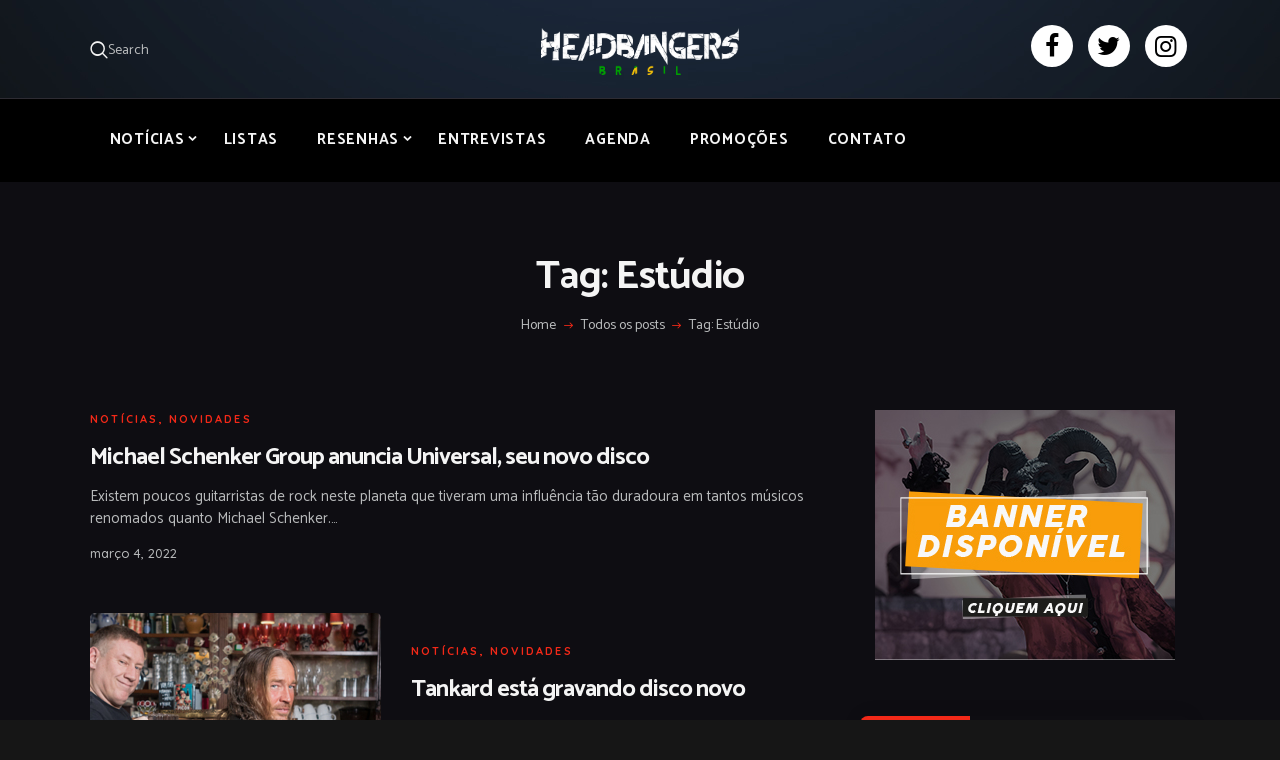

--- FILE ---
content_type: text/html; charset=utf-8
request_url: https://www.google.com/recaptcha/api2/aframe
body_size: 246
content:
<!DOCTYPE HTML><html><head><meta http-equiv="content-type" content="text/html; charset=UTF-8"></head><body><script nonce="iZfAa5lUbbsvLRcKds9e-g">/** Anti-fraud and anti-abuse applications only. See google.com/recaptcha */ try{var clients={'sodar':'https://pagead2.googlesyndication.com/pagead/sodar?'};window.addEventListener("message",function(a){try{if(a.source===window.parent){var b=JSON.parse(a.data);var c=clients[b['id']];if(c){var d=document.createElement('img');d.src=c+b['params']+'&rc='+(localStorage.getItem("rc::a")?sessionStorage.getItem("rc::b"):"");window.document.body.appendChild(d);sessionStorage.setItem("rc::e",parseInt(sessionStorage.getItem("rc::e")||0)+1);localStorage.setItem("rc::h",'1768961981471');}}}catch(b){}});window.parent.postMessage("_grecaptcha_ready", "*");}catch(b){}</script></body></html>

--- FILE ---
content_type: text/css
request_url: https://headbangersbr.com/wp-content/themes/bazinga/css/responsive.css
body_size: 13751
content:
/* ATTENTION! This file was generated automatically! Don&#039;t change it!!!
----------------------------------------------------------------------- */
/* SASS Suffix: --xxl */
@media (max-width: 1679px) {
  /* Theme Common styles */
  /* Post layouts */
  .post_layout_chess_2 .post_content_inner {
    display: none;
  }
  .post_layout_chess_2.post_format_quote .post_content_inner,
  .post_layout_chess_2.post_format_link .post_content_inner,
  .post_layout_chess_2.post_format_aside .post_content_inner,
  .post_layout_chess_2.post_format_status .post_content_inner {
    display: block;
  }
  .post_layout_chess_2.post_format_quote .post_content_inner blockquote {
    padding: 2em 2em 2em 4em;
  }
  .post_layout_chess_2.post_format_quote .post_content_inner blockquote:before {
    font-size: 2em;
    top: 1em;
    left: 0.7em;
  }
  .post_layout_chess_2.post_format_quote .post_content_inner p {
    font-size: 1em;
    line-height: 1.25em;
  }
  .post_layout_chess_2.post_format_quote .post_content_inner a,
  .post_layout_chess_2.post_format_quote .post_content_inner cite {
    font-size: 0.8667em;
    line-height: 1.25em;
  }
  .post_layout_chess_2.post_format_link .post_content_inner,
  .post_layout_chess_2.post_format_aside .post_content_inner,
  .post_layout_chess_2.post_format_status .post_content_inner {
    font-size: 1.2em;
    line-height: 1.4em;
  }
  .post_layout_chess_3 .post_meta,
  .post_layout_chess.post_layout_chess_3 .more-link {
    display: none;
  }
  .post_layout_chess.post_layout_chess_2 .more-link,
  .post_layout_chess.post_layout_chess_3 .more-link {
    padding: 1em 2.5em;
    margin-top: 0.2rem;
  }
  .post_layout_chess_2 .post_title {
    font-size: 1.4rem;
  }
  .post_layout_chess_3 .post_content {
    display: none;
  }
  .post_layout_chess_3 .post_title {
    font-size: 1.4rem;
    line-height: 1.1em;
  }
}
/* SASS Suffix: --xl */
@media (max-width: 1439px) {
  /* Theme Common styles */
  .sc_recent_news.sc_recent_news_style_news-announce {
    overflow: visible;
    display: -webkit-box;
    display: -ms-flexbox;
    display: flex;
  }
  .sc_recent_news_style_news-portfolio {
    overflow: visible;
  }
  body .sc_layouts_cart_widget ul.cart_list li {
    padding: 0 0 0 6.1em !important;
  }
  /* Body sizes */
  .content_wrap, .content_container {
    width: 1100px;
  }
  .body_style_boxed .page_wrap {
    width: 1100px;
  }
  .body_style_boxed .content_wrap,
  .body_style_boxed .content_container {
    width: 1030px;
  }
  .menu_style_side .menu_side_wrap {
    width: 70px;
  }
  body.menu_style_left {
    margin-left: 70px;
  }
  body.menu_style_right {
    margin-right: 70px;
  }
  .menu_style_left .sc_layouts_row_fixed_on {
    margin-left: 70px !important;
  }
  .menu_style_right .sc_layouts_row_fixed_on {
    margin-right: 70px !important;
  }
  /* Content and Sidebar */
  body.body_style_wide:not(.expand_content) [class*=content_wrap] > .content {
    width: 740px;
  }
  body.body_style_boxed:not(.expand_content) [class*=content_wrap] > .content {
    width: 670px;
  }
  [class*=content_wrap] > .sidebar {
    width: 330px;
  }
  body.body_style_boxed [class*=content_wrap] > .sidebar {
    width: 330px;
  }
  /* Fullwide or Fullscreen with sidebar */
  .body_style_fullwide .content_wrap {
    padding-left: 90px;
    padding-right: 90px;
  }
  .body_style_fullwide.sidebar_right [class*=content_wrap] > .content,
  .body_style_fullscreen.sidebar_right [class*=content_wrap] > .content {
    padding-right: 360px;
  }
  .body_style_fullwide.sidebar_right [class*=content_wrap] > .sidebar,
  .body_style_fullscreen.sidebar_right [class*=content_wrap] > .sidebar {
    margin-left: -330px;
  }
  .body_style_fullwide.sidebar_left [class*=content_wrap] > .content,
  .body_style_fullscreen.sidebar_left [class*=content_wrap] > .content {
    padding-left: 360px;
  }
  .body_style_fullwide.sidebar_left [class*=content_wrap] > .sidebar,
  .body_style_fullscreen.sidebar_left [class*=content_wrap] > .sidebar {
    margin-right: -330px;
  }
  /* Header */
  /* Post layouts */
  .post_layout_chess.post_layout_chess_2 .more-link,
  .post_layout_chess.post_layout_chess_3 .more-link {
    letter-spacing: 0;
    padding: 1em 2em;
  }
  .post_layout_classic .post_content {
    font-size: 1em;
  }
  .masonry_wrap .masonry_item-1_4,
  .portfolio_wrap.portfolio_4 .post_layout_portfolio {
    width: 33.3333%;
  }
  .sc_layouts_row_type_compact .search_wrap .search_submit {
    font-size: 1.25em;
  }
  .widget_banner .image_wrap {
    padding: 25px;
  }
  .sidebar .widget + .widget {
    margin-top: 3.3rem;
  }
  .widget_area .post_item.with_thumb .post_content,
  aside .post_item.with_thumb .post_content {
    padding-top: 0.6em;
  }
  .widget_area .post_item .post_title,
  aside .post_item .post_title {
    font-size: 1em;
  }
  form.mc4wp-form {
    padding: 40px;
  }
  figure figcaption, .wp-caption .wp-caption-text, .wp-caption .wp-caption-dd, .wp-caption-overlay .wp-caption .wp-caption-text, .wp-caption-overlay .wp-caption .wp-caption-dd {
    font-size: 15px;
    line-height: 18px;
    padding: 8px 8px;
  }
  .sc_recent_news_style_news-portfolio .no-extra .post_item .header-wrap .post_title {
    font-size: 20px;
  }
  .sc_recent_news_style_news-list .hover-info .post_title {
    font-size: 16px;
    font-weight: 600;
  }
  .sc_recent_news_style_news-list .hover-info .go-info {
    bottom: 2px;
  }
  .post_layout_chess_3 .post_title {
    font-size: 1.3rem;
  }
  .page_wrap:before {
    height: 980px;
  }
  /* Front Page Builder */
  .front_page_section_subscribe_text form.mc4wp-form .mc4wp-form-fields input[type=email] {
    padding: 0.85em 1em;
  }
  /* ThemeREX Addons */
  /* Content Area on boxed pages */
  .body_style_boxed .sc_content_width_1_1 {
    width: 1030px;
  }
  .body_style_boxed .sc_content_width_1_2 {
    width: 515px;
  }
  .body_style_boxed .sc_content_width_1_3 {
    width: 343.3333333333px;
  }
  .body_style_boxed .sc_content_width_2_3 {
    width: 1545px;
  }
  .body_style_boxed .sc_content_width_1_4 {
    width: 257.5px;
  }
  .body_style_boxed .sc_content_width_3_4 {
    width: 772.5px;
  }
  .woocommerce .widget_shopping_cart .buttons a, .woocommerce.widget_shopping_cart .buttons a {
    padding: 12px 25px;
  }
  .widget.woocommerce .button, .widget.WOOCS_CONVERTER .button, .widget.yith-woocompare-widget a.button, .widget.yith-woocompare-widget a.clear-all {
    padding: 14px 40px;
  }
}
/* SASS Suffix: --lg */
@media (max-width: 1279px) {
  /* Theme Common styles */
  html {
    font-size: 16px;
    line-height: 161.54%;
  }
  h1, .front_page_section_caption {
    font-size: 36px;
    margin-top: 36px;
    margin-bottom: 20px;
    letter-spacing: -1px;
  }
  h2 {
    font-size: 32px;
    margin-top: 42px;
    margin-bottom: 24px;
    letter-spacing: -1px;
  }
  h3 {
    font-size: 24px;
    margin-top: 40px;
    margin-bottom: 22px;
    letter-spacing: -1px;
  }
  h4 {
    font-size: 20px;
    margin-top: 32px;
    margin-bottom: 18px;
    letter-spacing: -0.8px;
  }
  h5 {
    font-size: 16px;
    margin-top: 30px;
    margin-bottom: 16px;
    letter-spacing: -0.1px;
  }
  h6 {
    font-size: 15px;
    margin-top: 28px;
    margin-bottom: 12px;
    letter-spacing: -0.1px;
  }
  h2.sc_item_title.sc_item_title_style_default:not(.sc_item_title_tag) {
    font-weight: 700;
    font-size: 32px;
  }
  p, ul, ol, dl, blockquote, address {
    margin-bottom: 1em;
  }
  /* Body sizes */
  .body_style_boxed .page_wrap {
    width: 100%;
  }
  .content_wrap,
  .content_container {
    width: 964px !important;
  }
  .menu_style_side .content_wrap,
  .menu_style_side .content_container {
    width: 904px;
  }
  .menu_style_side .menu_side_wrap {
    width: 60px;
  }
  body.menu_style_left {
    margin-left: 60px;
  }
  body.menu_style_right {
    margin-right: 60px;
  }
  .menu_style_left .sc_layouts_row_fixed_on {
    margin-left: 60px !important;
  }
  .menu_style_right .sc_layouts_row_fixed_on {
    margin-right: 60px !important;
  }
  /* Content and Sidebar */
  body:not(.expand_content):not(.body_style_fullwide):not(.body_style_fullscreen) [class*=content_wrap] > .content {
    width: 644px;
  }
  body.menu_style_side:not(.expand_content):not(.body_style_fullwide):not(.body_style_fullscreen) [class*=content_wrap] > .content {
    width: 584px;
  }
  [class*=content_wrap] > .sidebar,
  body.body_style_boxed [class*=content_wrap] > .sidebar {
    width: 290px;
  }
  /* Fullwide or Fullscreen with sidebar */
  .body_style_fullwide .content_wrap {
    padding-left: 50px;
    padding-right: 50px;
  }
  .body_style_fullwide.sidebar_right [class*=content_wrap] > .content,
  .body_style_fullscreen.sidebar_right [class*=content_wrap] > .content {
    padding-right: 320px;
  }
  .body_style_fullwide.sidebar_right [class*=content_wrap] > .sidebar,
  .body_style_fullscreen.sidebar_right [class*=content_wrap] > .sidebar {
    margin-left: -290px;
  }
  .body_style_fullwide.sidebar_left [class*=content_wrap] > .content,
  .body_style_fullscreen.sidebar_left [class*=content_wrap] > .content {
    padding-left: 320px;
  }
  .body_style_fullwide.sidebar_left [class*=content_wrap] > .sidebar,
  .body_style_fullscreen.sidebar_left [class*=content_wrap] > .sidebar {
    margin-right: -290px;
  }
  /* Grid */
  .container, .container-fluid,
  .trx_addons_container, .trx_addons_container-fluid {
    padding-left: 15px;
    padding-right: 15px;
  }
  .row, .columns_wrap, .trx_addons_columns_wrap {
    margin-right: -30px;
  }
  .row > [class*=column-],
  .columns_wrap > [class*=column-],
  .trx_addons_columns_wrap > [class*=trx_addons_column-] {
    padding-right: 30px;
  }
  .vc_row.columns_padding_left .row.columns_padding_left,
  .columns_wrap.columns_padding_left,
  .trx_addons_columns_wrap.columns_padding_left {
    margin-left: -30px;
  }
  .vc_row.columns_padding_left .vc_column_container > .vc_column-inner,
  .trx_addons_columns_wrap.columns_padding_left > [class*=trx_addons_column-], .trx_addons_columns_wrap > [class*=trx_addons_column-].columns_padding_left,
  .row.columns_padding_left > [class*=column-], .columns_wrap.columns_padding_left > [class*=column-],
  .row > [class*=column-].columns_padding_left, .columns_wrap > [class*=column-].columns_padding_left {
    padding-left: 30px;
  }
  .vc_row.columns_padding_right,
  .row.columns_padding_right,
  .trx_addons_columns_wrap.columns_padding_right,
  .columns_wrap.columns_padding_right {
    margin-right: -30px;
  }
  .vc_row.columns_padding_right .vc_column_container > .vc_column-inner,
  .trx_addons_columns_wrap.columns_padding_right > [class*=trx_addons_column-], .trx_addons_columns_wrap > [class*=trx_addons_column-].columns_padding_right,
  .row.columns_padding_right > [class*=column-], .columns_wrap.columns_padding_right > [class*=column-],
  .row > [class*=column-].columns_padding_right, .columns_wrap > [class*=column-].columns_padding_right {
    padding-right: 30px;
  }
  .vc_row,
  .trx_addons_columns_wrap.columns_padding_center,
  .row.columns_padding_center,
  .columns_wrap.columns_padding_center {
    margin-left: -15px;
    margin-right: -15px;
  }
  .vc_column_container > .vc_column-inner,
  .trx_addons_columns_wrap.columns_padding_center > [class*=trx_addons_column-],
  .trx_addons_columns_wrap > [class*=trx_addons_column-].columns_padding_center,
  .row.columns_padding_center > [class*=column-], .columns_wrap.columns_padding_center > [class*=column-],
  .row > [class*=column-].columns_padding_center, .columns_wrap > [class*=column-].columns_padding_center {
    padding-left: 15px;
    padding-right: 15px;
  }
  .trx_addons_columns_wrap.columns_padding_bottom > [class*=trx_addons_column-],
  .trx_addons_columns_wrap > [class*=trx_addons_column-].columns_padding_bottom,
  .row.columns_padding_bottom > [class*=column-], .columns_wrap.columns_padding_bottom > [class*=column-],
  .row > [class*=column-].columns_padding_bottom, .columns_wrap > [class*=column-].columns_padding_bottom {
    padding-bottom: 30px;
  }
  hr, .vc_separator {
    margin: 3em 0 !important;
  }
  /* Header */
  .menu_side_wrap .sc_layouts_logo {
    padding: 55% 8%;
  }
  .menu_side_icons .toc_menu_item .toc_menu_description span {
    letter-spacing: 1px;
    padding: 0 2em;
  }
  .menu_mobile .menu_mobile_nav_area li > a {
    font-size: 1em;
    line-height: 1.3em;
  }
  /* Buttons */
  .sc_button_simple {
    padding: 0 1.8em 0 0;
  }
  /* Tab buttons */
  div.esg-filter-wrapper .esg-filterbutton > span,
  .mptt-navigation-tabs li a,
  div.bazinga_tabs .bazinga_tabs_titles li a,
  div.bazinga_tabs .bazinga_tabs_titles li a.ui-tabs-anchor {
    padding: 1em 1.25em;
  }
  /* Post layouts */
  .post_item .more-link, .gallery_preview_show .post_readmore {
    margin-top: 2em;
  }
  .post_layout_chess_1.post_format_aside .post_meta {
    margin-top: 2rem;
  }
  .post_layout_chess_1 .post_header + .post_content {
    margin-top: 2.8rem;
  }
  .post_layout_chess.post_layout_chess_1 .more-link {
    margin-top: 2rem;
  }
  .post_layout_chess_2.post_format_audio .mejs-time,
  .post_layout_chess_3.post_format_audio .mejs-time {
    display: none;
  }
  .post_layout_chess_2 .post_title {
    font-size: 18px;
    line-height: 20px;
  }
  .post_layout_chess_2.post_format_quote .post_content_inner blockquote {
    padding: 1.5em 1.5em 1.5em 3em;
  }
  .post_layout_chess_2.post_format_quote .post_content_inner blockquote:before {
    font-size: 1.2em;
    top: 1em;
    left: 1em;
  }
  .post_layout_chess_2.post_format_quote .post_content_inner a,
  .post_layout_chess_2.post_format_quote .post_content_inner cite {
    font-size: 10px;
    line-height: 12px;
  }
  .post_layout_chess_2 .post_meta,
  .post_layout_chess_2.post_format_link .post_meta,
  .post_layout_chess_2.post_format_status .post_meta,
  .post_layout_chess_3 .post_meta,
  .post_layout_chess_3.post_format_link .post_meta,
  .post_layout_chess_3.post_format_status .post_meta {
    margin-top: 0;
  }
  .post_layout_chess.post_layout_chess_2 .more-link,
  .post_layout_chess.post_layout_chess_3 .more-link {
    padding: 0.6em 1.3em;
  }
  .post_layout_chess_3 .post_title {
    font-size: 15px;
    line-height: 1.2em;
  }
  .post_layout_chess_2 .post_inner_content {
    padding: 0 10%;
  }
  .post_meta_item.post_counters_item:after {
    margin: 0 0.1em;
  }
  .post_layout_excerpt .post_header .post_price {
    font-size: 1.1em;
    line-height: 1.3em;
  }
  /* Single post */
  .comments_form_wrap,
  .comments_wrap .form-submit {
    margin-top: 3em;
  }
  /* NEW */
  .widgets_outer_sidebar .widget_title {
    padding-bottom: 1.5em;
    margin-bottom: 2.5em;
    margin-top: 2em;
  }
  .widgets_outer_sidebar .widget_title:before {
    top: 5px;
  }
  .widget_banner .image_wrap {
    padding: 15px;
  }
  .sc_recent_news_style_news-list .hover-info {
    padding: 10px;
  }
  .sc_recent_news_style_news-list .hover-info .post_title {
    font-size: 14px;
    font-weight: 600;
  }
  .sc_recent_news_style_news-list .hover-info .go-info .post_meta_item.post_categories {
    padding: 0 8px;
  }
  .sc_recent_news_style_news-list .hover-info .go-info .post_categories a {
    font-size: 11px;
    font-weight: 600;
  }
  .sc_icons.sc_icons_default .trx_addons_columns_wrap > [class*=trx_addons_column-] {
    padding-right: 10px;
  }
  .sc_icons.sc_icons_default .trx_addons_columns_wrap {
    margin-right: -10px;
  }
  .search_style_fullscreen.search_opened .search_close {
    top: -1.3em;
    right: -1.3em;
  }
  body .sc_layouts_cart_widget ul.cart_list li {
    padding: 0 0 0 6.8em !important;
  }
  body .sc_layouts_cart_widget ul.cart_list li {
    min-height: 4.5em;
  }
  body .sc_layouts_cart_widget .cart_list li a.remove {
    top: 24% !important;
  }
  .sc_layouts_row_type_compact .search_wrap .search_submit {
    font-size: 1.35em;
  }
  .sc_recent_news_style_news-portfolio .first_extra_post .header-wrap .post_title {
    font-size: 34px;
  }
  .sc_recent_news_style_news-portfolio .post_item .post_title {
    font-size: 18px;
    min-height: 72px;
  }
  .sc_recent_news_style_news-portfolio .header-wrap {
    padding: 20px;
  }
  .sc_recent_news_style_news-portfolio .post_item:not(.first_extra_post) .go-info {
    left: 20px;
  }
  .sc_blogger_item_header .post_meta_item + .post_meta_item:before, body .sc_recent_news_style_news-announce .post_item .post_date:before, body .sc_recent_news_style_news-portfolio .post_item .post_date:before, .widget_area .post_item .post_info .post_info_item + .post_info_item:before, aside .post_item .post_info .post_info_item + .post_info_item:before {
    margin: 0 5px;
  }
  .sc_recent_news_style_news-portfolio .post_item:not(.first_extra_post) .post_featured.post_featured_bg {
    background-position: center -10px;
  }
  .sc_recent_news_style_news-portfolio .post_item {
    height: 420px;
  }
  .widget .trx_addons_tabs .trx_addons_tabs_titles li a {
    padding: 1em 0.5em;
  }
  .widget .trx_addons_tabs .trx_addons_tabs_titles li {
    font-size: 12px;
  }
  .sc_recent_news.sc_recent_news_style_news-magazine .post_item h5.post_title {
    font-size: 20px;
  }
  .sc_recent_news_style_news-announce .post_size_full .header-wrap .post_title, .sc_recent_news_style_news-announce .post_size_big .header-wrap .post_title {
    font-size: 32px;
  }
  .sc_recent_news_style_news-announce .header-wrap {
    padding: 16px 20px;
  }
  .sc_recent_news_style_news-announce .header-wrap .go-info {
    left: 20px;
  }
  .sc_blogger_modern .sc_blogger_item .sc_blogger_item_title {
    font-size: 16px;
    line-height: 20px;
  }
  .sc_recent_news_style_news-excerpt .post_featured {
    width: 260px;
  }
  .sc_recent_news_style_news-excerpt .post_featured + .post_body {
    width: calc(100% - 260px);
  }
  .sc_recent_news_style_news-excerpt .post_item .post_title {
    font-size: 20px;
  }
  .sc_recent_news_style_news-magazine .post_item .post_header .post_title {
    font-size: 20px;
  }
  .sc_recent_news .post_item .post_author, .sc_recent_news .post_item .post_date {
    font-size: 12px;
  }
  .widget_recent_comments .recentcomments:before {
    top: 0.75em;
  }
  body.expand_content .sc_recent_news_style_news-announce .post_size_full,
  .sc_layouts_submenu .sc_recent_news_style_news-announce .post_size_full {
    height: 420px;
  }
  body.expand_content .sc_recent_news_style_news-announce .post_size_big,
  .sc_layouts_submenu .sc_recent_news_style_news-announce .post_size_big {
    height: 420px;
  }
  body.expand_content .sc_recent_news_style_news-announce .post_size_medium,
  .sc_layouts_submenu .sc_recent_news_style_news-announce .post_size_medium,
  body.expand_content .sc_recent_news_style_news-announce .post_size_small,
  .sc_layouts_submenu .sc_recent_news_style_news-announce .post_size_small {
    height: 420px;
  }
  .post_layout_excerpt:not(.post_format_audio) .post_featured {
    max-width: 270px;
  }
  form.mc4wp-form {
    padding: 30px;
  }
  .widget .mc4wp-form h6 {
    font-size: 26px;
    line-height: 26px;
  }
  .esg-filters div.esg-navigationbutton, .woocommerce nav.woocommerce-pagination ul li a, .woocommerce nav.woocommerce-pagination ul li span.current, .page_links > span:not(.page_links_title), .page_links > a, .comments_pagination .page-numbers, .nav-links .page-numbers {
    width: 46px;
    height: 46px;
    line-height: 46px;
  }
  .related_wrap .post_title {
    font-size: 20px;
    letter-spacing: -0.8px;
    line-height: 22px;
  }
  .sc_form_default .sc_form_field_button {
    margin-top: 30px;
  }
  .widget .widget_title, .widget .widgettitle {
    font-size: 20px;
  }
  .widget.woocommerce .button, .widget.WOOCS_CONVERTER .button, .widget.yith-woocompare-widget a.button, .widget.yith-woocompare-widget a.clear-all {
    padding: 12px 30px;
  }
  .sidebar[class*=scheme_] .widget {
    padding: 2em;
  }
  .sc_edd_details .downloads_page_tags .downloads_page_data > a, .widget_product_tag_cloud a, .widget_tag_cloud a {
    letter-spacing: 1px;
  }
  .post_item_404 .go_home:after {
    margin-left: 0.8em;
  }
  .post_item_none_search .page_title,
  .post_item_none_archive .page_title {
    line-height: 1em;
  }
  .sc_skills_pie.sc_skills_compact_off .sc_skills_total {
    top: 47%;
  }
  .go-info .socials_wrap .social_item {
    margin: 0 13px 0 0;
  }
  .go-info .post_meta_item .socials_share .social_items {
    padding: 10px 15px;
  }
  .wpcf7 .column-1_2 {
    width: 100%;
  }
  /* Front Page Builder */
  .front_page_section_subscribe_text form.mc4wp-form .mc4wp-form-fields input[type=email] {
    padding: 0.8em 1em;
  }
  /* ThemeREX Addons */
  /* Recent News on expanded pages */
  /* Content Area on boxed pages */
  .body_style_boxed .sc_content_width_1_1 {
    width: 964px;
  }
  .body_style_boxed .sc_content_width_1_2 {
    width: 482px;
  }
  .body_style_boxed .sc_content_width_1_3 {
    width: 321.3333333333px;
  }
  .body_style_boxed .sc_content_width_2_3 {
    width: 1446px;
  }
  .body_style_boxed .sc_content_width_1_4 {
    width: 241px;
  }
  .body_style_boxed .sc_content_width_3_4 {
    width: 723px;
  }
  /* Content Area with Side Menu */
  .menu_style_side .sc_content_width_1_1 {
    width: 904px;
  }
  .menu_style_side .sc_content_width_1_2 {
    width: 452px;
  }
  .menu_style_side .sc_content_width_1_3 {
    width: 301.3333333333px;
  }
  .menu_style_side .sc_content_width_2_3 {
    width: 602.6666666667px;
  }
  .menu_style_side .sc_content_width_1_4 {
    width: 226px;
  }
  .menu_style_side .sc_content_width_3_4 {
    width: 678px;
  }
  .woocommerce ul.cart_list li a, .woocommerce-page ul.cart_list li a, .woocommerce ul.product_list_widget li a, .woocommerce-page ul.product_list_widget li a {
    font-size: 16px;
  }
  .woocommerce.widget_shopping_cart ul.cart_list li {
    padding: 0 0 1em 6em;
  }
  .woocommerce .widget_shopping_cart .buttons a, .woocommerce.widget_shopping_cart .buttons a {
    padding: 10px 17px;
  }
  .woocommerce ul.product_list_widget li,
  .woocommerce-page ul.product_list_widget li {
    padding: 0 0 1em 5.4em;
  }
  .woocommerce .woocommerce-ordering {
    margin-bottom: 2em;
  }
}
/* SASS Suffix: --md */
@media (max-width: 1023px) {
  /* Theme Common styles */
  .sc_recent_news.sc_recent_news_style_news-announce {
    display: block;
  }
  h1, .front_page_section_caption {
    font-size: 32px;
    margin-top: 30px;
    margin-bottom: 16px;
  }
  h2 {
    font-size: 28px;
    margin-top: 38px;
    margin-bottom: 20px;
  }
  h3 {
    font-size: 22px;
    margin-top: 36px;
    margin-bottom: 18px;
  }
  h4 {
    font-size: 18px;
    margin-top: 30px;
    margin-bottom: 16px;
  }
  h5 {
    font-size: 16px;
    margin-top: 28px;
    margin-bottom: 14px;
  }
  h6 {
    font-size: 15px;
    margin-top: 24px;
    margin-bottom: 10px;
  }
  h2.sc_item_title.sc_item_title_style_default:not(.sc_item_title_tag) {
    font-weight: 700;
    font-size: 26px;
  }
  /* Body sizes */
  .content_wrap,
  .content_container {
    width: 708px !important;
  }
  .menu_style_side .content_wrap,
  .menu_style_side .content_container {
    width: 648px;
  }
  .menu_style_side .menu_side_wrap {
    width: 60px;
  }
  body.menu_style_left {
    margin-left: 60px;
  }
  body.menu_style_right {
    margin-right: 60px;
  }
  .menu_style_left .sc_layouts_row_fixed_on {
    margin-left: 60px !important;
  }
  .menu_style_right .sc_layouts_row_fixed_on {
    margin-right: 60px !important;
  }
  /* Content and Sidebar */
  body:not(.expand_content):not(.body_style_fullwide):not(.body_style_fullscreen) [class*=content_wrap] > .content {
    width: 100% !important;
    float: none;
  }
  [class*=content_wrap] > .sidebar {
    width: 100% !important;
    float: none;
    margin-top: 4em;
  }
  /* Fullwide or Fullscreen with sidebar */
  .body_style_fullwide .content_wrap {
    padding-left: 30px;
    padding-right: 30px;
  }
  .body_style_fullwide.sidebar_right [class*=content_wrap] > .content,
  .body_style_fullscreen.sidebar_right [class*=content_wrap] > .content {
    padding-right: 0 !important;
    float: none;
  }
  .body_style_fullwide.sidebar_right [class*=content_wrap] > .sidebar,
  .body_style_fullscreen.sidebar_right [class*=content_wrap] > .sidebar {
    margin-left: 0 !important;
    float: none;
  }
  .body_style_fullwide.sidebar_left [class*=content_wrap] > .content,
  .body_style_fullscreen.sidebar_left [class*=content_wrap] > .content {
    padding-left: 0 !important;
    float: none;
  }
  .body_style_fullwide.sidebar_left [class*=content_wrap] > .sidebar,
  .body_style_fullscreen.sidebar_left [class*=content_wrap] > .sidebar {
    margin-right: 0 !important;
    float: none;
  }
  /* Leave max 5 columns in the gallery */
  .gallery.gallery-columns-9 .gallery-item {
    width: 20% !important;
  }
  .gallery.gallery-columns-8 .gallery-item {
    width: 20% !important;
  }
  .gallery.gallery-columns-7 .gallery-item {
    width: 20% !important;
  }
  .gallery.gallery-columns-6 .gallery-item {
    width: 20% !important;
  }
  /* Header */
  body.no_layout.menu_style_left {
    margin-left: 0;
  }
  body.no_layout.menu_style_right {
    margin-right: 0;
  }
  body.no_layout.menu_style_right .menu_side_wrap {
    right: -6rem;
  }
  body.no_layout.menu_style_left .menu_side_wrap {
    left: -6rem;
  }
  body.no_layout.menu_style_left .sc_layouts_row_fixed_on {
    padding-left: 0;
  }
  body.no_layout.menu_style_right .sc_layouts_row_fixed_on {
    padding-right: 0;
  }
  body.no_layout.menu_style_left .sc_layouts_row_fixed_on {
    margin-left: 0 !important;
  }
  body.no_layout.menu_style_right .sc_layouts_row_fixed_on {
    margin-right: 0 !important;
  }
  .top_panel {
    margin-bottom: 6rem;
  }
  .footer_wrap {
    margin-top: 5rem;
  }
  .top_panel.with_bg_image {
    min-height: 20em;
  }
  /* Slider */
  .top_panel .slider_engine_revo .slide_subtitle {
    margin-bottom: 1em !important;
  }
  .top_panel .slider_engine_revo .slide_button {
    font-size: 12px !important;
  }
  /* Mobile menu */
  .menu_mobile .menu_mobile_nav_area {
    position: relative;
    top: auto;
    margin: 3em 0 0;
    max-height: none;
    padding-right: 0;
    overflow-y: visible;
    -webkit-transform: none;
    transform: none;
  }
  .menu_mobile .menu_mobile_inner {
    overflow-y: auto;
  }
  .menu_mobile .menu_mobile_nav_area > ul > li > a {
    font-size: 1.25em;
    line-height: 1.5em;
  }
  .menu_mobile .menu_mobile_nav_area li li .open_child_menu {
    padding: 0.25em 0.4em;
  }
  .menu_mobile .search_mobile {
    position: relative;
    bottom: auto;
    left: 0;
    margin: 3em auto 0;
  }
  .menu_mobile .socials_mobile {
    position: relative;
    bottom: auto;
    margin: 1em 0 0;
  }
  .menu_mobile .sc_layouts_logo {
    margin-top: 4em;
  }
  /* Tags layouts */
  hr, .vc_separator {
    margin: 3em 0 !important;
  }
  /* Post layouts */
  .post_item_404:not([class*=post_item_none_]) .page_title {
    font-size: 11.5em;
    line-height: 1em;
  }
  .post_item_404 .post_content {
    padding: 5em 0 4em;
  }
  .format-audio .post_featured.with_thumb .post_audio {
    bottom: 1em;
  }
  .post_layout_chess .post_inner_content {
    padding: 0 10%;
  }
  .post_layout_chess .post_title {
    font-size: 22px;
  }
  .post_layout_chess.post_format_quote .post_header,
  .post_layout_chess.post_format_link .post_header,
  .post_layout_chess.post_format_aside .post_header,
  .post_layout_chess.post_format_status .post_header {
    display: none;
  }
  .post_layout_chess.post_format_quote .post_content_inner + .post_meta,
  .post_layout_chess.post_format_link .post_content_inner + .post_meta,
  .post_layout_chess.post_format_aside .post_content_inner + .post_meta,
  .post_layout_chess.post_format_status .post_content_inner + .post_meta {
    display: block;
  }
  .post_layout_chess.post_format_quote .post_content_inner + .post_meta,
  .post_layout_chess.post_format_link .post_content_inner + .post_meta,
  .post_layout_chess.post_format_status .post_content_inner + .post_meta {
    margin-top: 0 !important;
  }
  .post_layout_chess.post_format_aside .post_content_inner + .post_meta {
    margin-top: 1em;
  }
  .post_layout_chess .post_header + .post_content {
    margin-top: 1em;
    line-height: 1.3846em;
  }
  .post_layout_chess .post_content_inner {
    display: block;
  }
  .post_layout_chess .post_content_inner,
  .post_layout_chess:not(.post_format_quote):not(.post_format_link):not(.post_format_aside):not(.post_format_status) .post_content_inner {
    font-size: 1em;
    line-height: 1.3846em;
    max-height: none;
  }
  .post_layout_chess.post_format_chat .post_content_inner {
    display: none;
  }
  .post_layout_chess .post_content_inner:after {
    display: none;
  }
  .post_layout_chess.post_format_link .post_content_inner,
  .post_layout_chess.post_format_aside .post_content_inner,
  .post_layout_chess.post_format_status .post_content_inner {
    font-size: 1.2em;
  }
  .post_layout_chess_3 .post_meta {
    display: block;
  }
  .post_layout_chess blockquote {
    padding: 2em 2em 2em 5em;
  }
  .post_layout_chess blockquote:before {
    top: 1.1em;
    left: 0.7em;
  }
  .post_layout_chess blockquote p {
    font-size: 1.3846em;
    line-height: 1.3333em;
  }
  .post_layout_chess blockquote > a, .post_layout_chess blockquote > p > a,
  .post_layout_chess blockquote > cite, .post_layout_chess blockquote > p > cite {
    font-size: 12px;
    line-height: 16px;
  }
  .post_layout_chess.post_layout_chess_1 .more-link {
    margin-top: 0.5em;
    padding: 0.8em 2em;
  }
  .post_layout_chess_2 .post_meta {
    margin-top: 5px;
  }
  .comments_wrap .form-submit {
    margin-top: 2em;
  }
  .post_layout_chess_2 {
    width: 100%;
    float: none;
  }
  .post_layout_chess_2:nth-child(4n+3) .post_featured,
  .post_layout_chess_2:nth-child(4n+4) .post_featured {
    float: right;
  }
  .post_layout_chess_2:nth-child(4n+3) .post_inner,
  .post_layout_chess_2:nth-child(4n+4) .post_inner {
    left: 0;
    right: auto;
  }
  .post_layout_chess_3 {
    width: 100%;
    float: none;
  }
  .post_layout_chess_3:nth-child(6n+4) .post_featured,
  .post_layout_chess_3:nth-child(6n+5) .post_featured,
  .post_layout_chess_3:nth-child(6n+6) .post_featured {
    float: right;
  }
  .post_layout_chess_3:nth-child(6n+4) .post_inner,
  .post_layout_chess_3:nth-child(6n+5) .post_inner,
  .post_layout_chess_3:nth-child(6n+6) .post_inner {
    left: 0;
    right: auto;
  }
  .post_layout_chess:nth-child(2n+2) .post_featured {
    float: left;
  }
  .post_layout_chess:nth-child(2n+2) .post_inner {
    left: auto;
    right: 0;
  }
  .post_layout_classic blockquote {
    padding: 2em 2em 2em 5em;
  }
  .post_layout_classic blockquote:before {
    top: 1.1em;
    left: 0.7em;
  }
  .post_layout_classic blockquote p {
    font-size: 15px;
  }
  .post_layout_classic blockquote > a, .post_layout_classic blockquote > p > a,
  .post_layout_classic blockquote > cite, .post_layout_classic blockquote > p > cite {
    font-size: 13px;
  }
  .post_layout_classic .swiper-container-horizontal > .swiper-pagination,
  .post_layout_classic .slider_outer > .swiper-pagination {
    bottom: 6px;
  }
  .post_layout_classic .slider_container .swiper-pagination-bullet,
  .post_layout_classic .slider_outer .swiper-pagination-bullet {
    width: 6px;
    height: 6px;
    line-height: 6px;
    text-align: center;
    border-width: 1px;
  }
  .post_layout_classic.format-audio .post_featured.with_thumb .post_audio {
    bottom: 1em;
  }
  .post_layout_classic.post_format_audio .mejs-time {
    display: none;
  }
  .masonry_wrap,
  .portfolio_wrap {
    margin-right: -30px;
  }
  .masonry_wrap .masonry_item,
  .post_layout_portfolio {
    padding: 0 30px 30px 0;
  }
  .masonry_wrap .masonry_item {
    padding-bottom: 0;
  }
  .masonry_wrap .post_layout_masonry {
    margin-bottom: 30px;
  }
  .masonry_wrap .masonry_item-1_3,
  .portfolio_wrap.portfolio_3 .post_layout_portfolio,
  .masonry_wrap .masonry_item-1_4,
  .portfolio_wrap.portfolio_4 .post_layout_portfolio {
    width: 50%;
  }
  .gallery_preview .post_description_content {
    display: none !important;
  }
  .gallery_preview_description {
    padding: 0 2em;
  }
  .gallery_preview_show .post_readmore {
    margin-top: 0;
  }
  /* Widgets */
  .sidebar .sidebar_inner {
    padding: 30px 0;
  }
  .sidebar[class*=scheme_] .sidebar_inner {
    padding: 30px 0;
  }
  .sidebar .widget, .sidebar[class*=scheme_] .widget {
    display: inline-block;
    float: none;
    vertical-align: top;
    width: 50%;
    padding: 0 30px 0 0;
    -webkit-box-sizing: border-box;
    -ms-box-sizing: border-box;
    box-sizing: border-box;
  }
  .sidebar[class*=scheme_] .widget {
    padding: 30px;
    width: 48%;
    margin: 0 1%;
  }
  .sidebar aside.widget_fullwidth {
    padding: 0 30px 0 0 !important;
  }
  .sidebar_inner {
    margin-right: -30px;
  }
  .sidebar[class*=scheme_] .sidebar_inner {
    margin: 0;
  }
  .sidebar .widget + .widget {
    margin-top: 0;
    padding-top: 0;
    border-top-width: 0;
  }
  .sidebar[class*=scheme_] .widget + .widget {
    margin-top: 0;
    padding: 2rem;
    border-top-width: 0;
  }
  .footer_wrap .widget + .widget + .widget,
  .sidebar .widget + .widget + .widget,
  .sidebar[class*=scheme_] .widget + .widget + .widget {
    margin-top: 30px !important;
    padding-top: 30px !important;
  }
  .widget.column-1_4, .widget.column-1_5, .widget.column-1_6, .widget.column-1_7, .widget.column-1_8, .widget.column-1_9, .widget.column-1_10, .widget.column-1_11, .widget.column-1_12 {
    width: 33.3333%;
  }
  .footer_wrap .sc_content .wpb_column:not(.vc_col-sm-12) {
    width: 100% !important;
    float: none;
    display: inline-block;
    vertical-align: top;
  }
  .footer_wrap .sc_content .wpb_column + .wpb_column {
    margin-top: 30px !important;
    padding-top: 30px !important;
    border-top-width: 0px;
    border-top-style: solid;
  }
  .header_fullwidth .widget,
  .footer_fullwidth .widget {
    width: 100% !important;
    display: block !important;
    margin-left: 0 !important;
    margin-bottom: 0 !important;
  }
  .search_style_fullscreen.search_opened .search_close {
    font-size: 1.5rem;
  }
  .sc_layouts_row_type_compact .socials_wrap .social_item {
    margin: 0 18px 0 0;
  }
  .sc_layouts_menu_nav > li > a, .sc_layouts_menu_nav > li.menu-item-has-children > a {
    padding: 1em 1em;
  }
  .sc_layouts_menu_nav > li.menu-item-has-children > a:after {
    right: 0.3em;
  }
  .top_panel {
    margin-bottom: 4.5rem;
  }
  .woocommerce div.product form.cart div.quantity, .woocommerce-page div.product form.cart div.quantity, .woocommerce .shop_table.cart div.quantity, .woocommerce-page .shop_table.cart div.quantity {
    height: 44px;
  }
  .woocommerce .cart-collaterals .cart_totals table td, .woocommerce-page .cart-collaterals .cart_totals table td {
    padding: 6px 16px 6px 16px;
  }
  .woocommerce-billing-fields .select2-container .select2-selection--single .select2-selection__rendered,
  .shipping-calculator-form .select2-container .select2-selection--single .select2-selection__rendered {
    padding-left: 0;
  }
  /* Text fields */
  input[type=text],
  input[type=url],
  input[type=number],
  input[type=email],
  input[type=tel],
  input[type=password],
  input[type=search],
  select,
  textarea,
  textarea.wp-editor-area,
  button,
  input[type=button],
  input[type=reset],
  input[type=submit],
  .theme_button,
  .post_item .more-link,
  .gallery_preview_show .post_readmore,
  .bazinga_tabs .bazinga_tabs_titles li a,
  a.bp-title-button,
  .sc_button,
  .sc_layouts_row .sc_button,
  .sc_form button,
  .woocommerce .button, .woocommerce-page .button, .woocommerce a.button, .woocommerce button.button, .woocommerce input.button .woocommerce #respond input#submit, .woocommerce input[type=button], .woocommerce-page input[type=button], .woocommerce input[type=submit], .woocommerce-page input[type=submit], .woocommerce .woocommerce-message .button, .woocommerce ul.products li.product .button, .woocommerce div.product form.cart .button, .woocommerce #review_form #respond p.form-submit input[type=submit], .woocommerce-page #review_form #respond p.form-submit input[type=submit], .woocommerce table.my_account_orders .order-actions .button, .woocommerce table.cart td.actions .button, #add_payment_method .wc-proceed-to-checkout a.checkout-button, .woocommerce-cart .wc-proceed-to-checkout a.checkout-button, .woocommerce-checkout .wc-proceed-to-checkout a.checkout-button,
  .woocommerce #respond input#submit.disabled, .woocommerce #respond input#submit:disabled, .woocommerce #respond input#submit[disabled]:disabled, .woocommerce a.button.disabled, .woocommerce a.button:disabled, .woocommerce a.button[disabled]:disabled, .woocommerce button.button.disabled, .woocommerce button.button:disabled, .woocommerce button.button[disabled]:disabled, .woocommerce input.button.disabled, .woocommerce input.button:disabled, .woocommerce input.button[disabled]:disabled,
  .yith-woocompare-widget a.clear-all {
    padding: 1.1em 3em;
  }
  .checkout_coupon .button {
    padding: 1.157em 2em !important;
  }
  .woocommerce .select2-container.select2-container--default span.select2-choice,
  .woocommerce .select2-container.select2-container--default span.select2-selection {
    padding: 0.692em 2.25em 0.3em;
  }
  #add_payment_method table.cart td.actions .coupon .input-text,
  .woocommerce table.cart td.actions .coupon .input-text,
  .woocommerce #content table.cart td.actions .coupon .input-text,
  .woocommerce-page table.cart td.actions .coupon .input-text,
  .woocommerce-page #content table.cart td.actions .coupon .input-text {
    padding: 1.1em 1.5em;
  }
  .go-info .post_meta_item.post_categories {
    padding: 0 6px;
  }
  .sc_recent_news.sc_recent_news_style_news-list .trx_addons_column-1_8 {
    width: 25%;
  }
  .sc_recent_news_style_news-portfolio .post_item.first_extra_post .header-wrap {
    padding: 21px 15px;
  }
  .sc_recent_news_style_news-portfolio .first_extra_post .header-wrap .post_title {
    font-size: 28px;
  }
  .sc_recent_news_style_news-portfolio .header-wrap {
    padding: 15px;
  }
  .sc_recent_news_style_news-portfolio .post_item:not(.first_extra_post) .go-info {
    left: 15px;
  }
  .sc_recent_news_style_news-portfolio .post_item .post_title {
    min-height: 60px;
  }
  .sc_recent_news_style_news-portfolio .post_item {
    height: 350px;
  }
  h3.sc_item_title.sc_item_title_tag {
    font-weight: 700;
  }
  .sc_item_title {
    letter-spacing: -0.8px;
  }
  .sc_title .sc_item_title .left-decor {
    margin-right: 9px;
  }
  .sc_title .sc_item_title .right-decor {
    margin-left: 9px;
  }
  .sc_title .sc_item_title .left-decor span + span,
  .sc_title .sc_item_title .right-decor span + span {
    margin-left: 4px;
  }
  .widget .trx_addons_tabs .trx_addons_tabs_titles li a {
    padding: 0.8em 0.2em;
  }
  .widget .trx_addons_tabs .trx_addons_tabs_titles li {
    font-size: 11px;
    letter-spacing: -0.1px;
  }
  .sc_recent_news.sc_recent_news_style_news-magazine .post_accented_on .post_header {
    padding: 18px 15px 18px;
  }
  .go-info {
    left: 15px;
  }
  .sc_recent_news.sc_recent_news_style_news-magazine .post_item h5.post_title {
    font-size: 18px;
  }
  .widget_area .post_item .post_thumb, aside .post_item .post_thumb {
    width: 75px;
    height: 75px;
  }
  .widget_area .post_item.with_thumb .post_content, aside .post_item.with_thumb .post_content {
    padding-top: 0;
  }
  .widget_area .post_item .post_title, aside .post_item .post_title {
    font-size: 16px;
    line-height: 18px;
  }
  body.expand_content .sc_recent_news_style_news-announce .post_size_big,
  .sc_layouts_submenu .sc_recent_news_style_news-announce .post_size_big,
  body.expand_content .sc_recent_news_style_news-announce .post_size_medium,
  .sc_layouts_submenu .sc_recent_news_style_news-announce .post_size_medium,
  body.expand_content .sc_recent_news_style_news-announce .post_size_small,
  .sc_layouts_submenu .sc_recent_news_style_news-announce .post_size_small {
    height: 340px;
    float: none;
    width: 100%;
  }
  .sc_recent_news_style_news-announce .post_size_full .header-wrap .post_title,
  .sc_recent_news_style_news-announce .post_size_big .header-wrap .post_title.actions,
  .sc_recent_news_style_news-announce .post_size_medium .post_title,
  .sc_recent_news_style_news-announce .post_size_small .post_title {
    font-size: 32px;
  }
  .sc_recent_news_style_news-announce .header-wrap .post_title {
    margin-bottom: 10px;
  }
  .sc_recent_news_style_news-magazine .post_item .post_header {
    padding: 0 15px 15px;
  }
  .sc_recent_news_style_news-excerpt .post_featured {
    width: 220px;
  }
  .sc_recent_news_style_news-excerpt .post_featured + .post_body {
    width: calc(100% - 220px);
    padding: 0 0 0 25px;
  }
  .sc_recent_news_style_news-magazine .post_item .post_header .post_title {
    font-size: 18px;
  }
  .sc_recent_news_style_news-excerpt .post_item + .post_item {
    margin-top: 2.3em;
  }
  .sc_recent_news_style_news-magazine .post_item .post_featured .simple {
    top: 0;
    left: auto;
    right: 0;
    margin: 8px 8px 0 0;
  }
  .sc_recent_news_style_news-portfolio .no-extra .post_item .header-wrap {
    padding: 15px 15px;
  }
  .sc_recent_news_style_news-portfolio .no-extra .post_item .header-wrap .post_title {
    font-size: 17px;
  }
  .sc_blogger_modern .trx_addons_columns_wrap {
    margin-right: -15px;
  }
  .sc_blogger_modern .trx_addons_columns_wrap > [class*=trx_addons_column-] {
    padding-right: 15px;
  }
  .sc_blogger_modern .sc_blogger_item .sc_blogger_item_featured {
    width: 75px;
    height: 75px;
  }
  .sc_blogger_modern .sc_blogger_item .sc_blogger_item_content {
    left: 75px;
    width: calc(100% - 75px);
    padding: 0 0 0 15px;
  }
  .sc_blogger_modern .sc_blogger_item .post_meta {
    font-size: 12px;
  }
  .sc_blogger_modern .sc_blogger_item .sc_blogger_item_title {
    font-size: 15px;
    line-height: 18px;
  }
  .sc_blogger_modern .sc_blogger_item {
    overflow: visible;
  }
  .go-info .post_meta_item .socials_share .social_items {
    padding: 5px 7px;
    height: 37px;
    top: -4px;
    font-size: 11px;
  }
  .go-info .socials_share .social_items:before {
    top: 15px;
  }
  .go-info .socials_wrap .social_item {
    margin: 0 8px 0 0;
  }
  .go-info .post_meta_item .socials_share .social_items {
    left: 34px;
  }
  .vc_col-sm-4 h3.sc_item_title.sc_item_title_tag .left-decor span:first-child,
  .vc_col-sm-4 h3.sc_item_title.sc_item_title_tag .right-decor span:first-child {
    display: none;
  }
  form.mc4wp-form {
    padding: 20px 25px 25px;
  }
  .widget .mc4wp-form h6 {
    font-size: 22px;
    line-height: 24px;
  }
  .widget .mc4wp-form h6:before {
    font-size: 30px;
  }
  form.mc4wp-form .mc4wp-form-fields input[type=email] {
    padding: 1.05em 1em 0.99em;
  }
  .special_text h2 {
    font-size: 40px;
  }
  .extra-margin-left-for-menu {
    margin-left: 0;
  }
  .widgets_outer_sidebar .widget_title {
    padding-bottom: 1em;
    margin-bottom: 2em;
    margin-top: 1.5em;
  }
  .sc_layouts_menu_nav .menu-collapse {
    margin-left: 5px;
  }
  .sc_skills_pie.sc_skills_compact_off .sc_skills_total {
    font-size: 1.5rem;
  }
  .sc_skills_pie.sc_skills_compact_off .sc_skills_item_title {
    font-size: 14px;
  }
  .sc_price_item_price {
    font-size: 40px;
  }
  .sc_price_item_price .sc_price_item_price_before {
    font-size: 25px;
  }
  .sc_price_item_title {
    font-size: 1.5em;
  }
  .sc_price_item_link.sc_button {
    padding: 1em 2.2em;
  }
  .sc_price_item_info {
    padding: 2em 2em;
  }
  .sc_testimonials_item_content, .sc_testimonials [class*=column] .sc_testimonials_item_content {
    font-size: 16px;
    line-height: 1.3em;
  }
  .sidebar_inner .widget_banner .image_wrap {
    padding: 20px;
  }
  /* Front Page Builder */
  .front_page_section_subscribe_content .front_page_section_text {
    max-width: none;
  }
  /* ThemeREX Addons */
  /* Recent News on expanded pages */
  /* Content Area on boxed pages */
  .body_style_boxed .sc_content_width_1_1 {
    width: 708px;
  }
  .body_style_boxed .sc_content_width_1_2 {
    width: 354px;
  }
  .body_style_boxed .sc_content_width_1_3 {
    width: 236px;
  }
  .body_style_boxed .sc_content_width_2_3 {
    width: 1062px;
  }
  .body_style_boxed .sc_content_width_1_4 {
    width: 177px;
  }
  .body_style_boxed .sc_content_width_3_4 {
    width: 531px;
  }
  /* Content Area with Side Menu */
  .menu_style_side .sc_content_width_1_1 {
    width: 648px;
  }
  .menu_style_side .sc_content_width_1_2 {
    width: 324px;
  }
  .menu_style_side .sc_content_width_1_3 {
    width: 216px;
  }
  .menu_style_side .sc_content_width_2_3 {
    width: 432px;
  }
  .menu_style_side .sc_content_width_1_4 {
    width: 162px;
  }
  .menu_style_side .sc_content_width_3_4 {
    width: 486px;
  }
  /* WooCommerce */
  .woocommerce div.product div.images, .woocommerce #content div.product div.images, .woocommerce-page div.product div.images, .woocommerce-page #content div.product div.images {
    width: 40%;
  }
  .woocommerce #content div.product div.summary, .woocommerce div.product div.summary, .woocommerce-page #content div.product div.summary, .woocommerce-page div.product div.summary {
    width: 60%;
    padding-left: 2.5em;
  }
  .woocommerce div.product .woocommerce-product-rating, .woocommerce-page div.product .woocommerce-product-rating {
    margin-top: -4px;
  }
  .woocommerce div.product p.price {
    margin-bottom: 1em;
  }
  span.amount > .decimals {
    font-size: 0.6em;
    margin-left: 0.1em;
  }
  .post_featured.hover_shop_buttons .icons {
    font-size: 12px;
  }
  .woocommerce .star-rating, .woocommerce-page .star-rating {
    margin-top: 0;
  }
  .single-product ul.products li.product .post_data {
    padding: 1em;
  }
  .single-product ul.products li.product .post_data .post_header h3,
  .single-product ul.products li.product .post_data .post_header .woocommerce-loop-product__title {
    font-size: 20px;
  }
  .single-product ul.products li.product .post_data .price {
    margin: 1em 0;
  }
  .woocommerce #content table.cart td.actions .coupon, .woocommerce table.cart td.actions .coupon, .woocommerce-page #content table.cart td.actions .coupon, .woocommerce-page table.cart td.actions .coupon {
    float: left;
  }
  .woocommerce #content table.cart td.actions .coupon .button.alt, .woocommerce #content table.cart td.actions .coupon .input-text + .button, .woocommerce table.cart td.actions .coupon .button.alt, .woocommerce table.cart td.actions .coupon .input-text + .button, .woocommerce-page #content table.cart td.actions .coupon .button.alt, .woocommerce-page #content table.cart td.actions .coupon .input-text + .button, .woocommerce-page table.cart td.actions .coupon .button.alt, .woocommerce-page table.cart td.actions .coupon .input-text + .button {
    float: left;
    width: auto;
  }
  .woocommerce #content table.cart td.actions .button, .woocommerce table.cart td.actions .button, .woocommerce-page #content table.cart td.actions .button, .woocommerce-page table.cart td.actions .button {
    width: auto;
    display: inline-block;
  }
  .woocommerce .woocommerce-checkout .woocommerce-shipping-fields {
    margin-top: 2em;
  }
  .woocommerce-MyAccount-navigation ul li a {
    padding: 1em 0 0.6em;
  }
  .woocommerce-account .woocommerce-MyAccount-content .addresses.col2-set .col-1 {
    float: left;
    width: 48%;
  }
  .woocommerce-account .woocommerce-MyAccount-content .addresses.col2-set .col-2 {
    float: right;
    width: 48%;
  }
  .woocommerce ul.order_details {
    margin-bottom: 2em;
  }
  .woocommerce ul.order_details li {
    float: none;
    font-size: 1em;
    line-height: 1.3em;
    margin-top: 1em;
    border-right: none;
  }
  .woocommerce ul.order_details li strong {
    font-size: 1.15em;
  }
}
/* SASS Suffix: --sm */
@media (max-width: 767px) {
  /* Theme Common styles */
  html {
    font-size: 15px;
  }
  h1, .front_page_section_caption {
    font-size: 28px;
    margin-top: 32px;
    margin-bottom: 18px;
    letter-spacing: -0.8px;
  }
  h2 {
    font-size: 26px;
    line-height: 28px;
    margin-top: 30px;
    margin-bottom: 18px;
  }
  h3 {
    font-size: 22px;
    line-height: 23px;
    margin-top: 28px;
    margin-bottom: 18px;
  }
  h4 {
    font-size: 18px;
    margin-top: 26px;
    margin-bottom: 16px;
  }
  h5 {
    font-size: 16px;
    line-height: 19px;
    margin-top: 24px;
    margin-bottom: 14px;
  }
  h6 {
    font-size: 15px;
    line-height: 17px;
    margin-top: 22px;
    margin-bottom: 10px;
  }
  .sc_layouts_title_title > .sc_layouts_title_caption {
    letter-spacing: -0.7px;
  }
  h2.sc_item_title.sc_item_title_style_default:not(.sc_item_title_tag) {
    font-size: 26px;
  }
  .sc_table table th, .sc_table table td {
    padding: 0.5em;
  }
  .sc_recent_news_style_news-magazine .post_item .post_featured .simple {
    top: 50%;
    left: 50%;
    right: auto;
    margin: -26px 0 0 -26px;
  }
  /* Body sizes */
  .content_wrap,
  .content_container {
    width: 440px !important;
  }
  .menu_style_side .menu_side_wrap {
    width: 60px;
  }
  body.mobile_layout.menu_style_left .menu_side_wrap {
    left: -60px;
  }
  body.mobile_layout.menu_style_right .menu_side_wrap {
    right: -60px;
  }
  .menu_style_left .sc_layouts_row_fixed_on {
    margin-left: 0 !important;
  }
  .menu_style_right .sc_layouts_row_fixed_on {
    margin-right: 0 !important;
  }
  /* Content and Sidebar */
  body:not(.expand_content):not(.body_style_fullwide):not(.body_style_fullscreen) [class*=content_wrap] > .content {
    margin-bottom: 0;
  }
  [class*=content_wrap] > .sidebar {
    margin-top: 3em;
  }
  /* Fullwide or Fullscreen with sidebar */
  .body_style_fullwide .content_wrap {
    padding-left: 20px;
    padding-right: 20px;
  }
  /* Grid */
  .container, .container-fluid,
  .trx_addons_container, .trx_addons_container-fluid {
    padding-left: 10px;
    padding-right: 10px;
  }
  .row,
  .columns_wrap,
  .trx_addons_columns_wrap {
    margin-right: -20px;
  }
  .row > [class*=column-],
  .columns_wrap > [class*=column-],
  .trx_addons_columns_wrap > [class*=trx_addons_column-] {
    padding-right: 20px;
  }
  .vc_row.columns_padding_left .trx_addons_columns_wrap.columns_padding_left,
  .row.columns_padding_left,
  .columns_wrap.columns_padding_left {
    margin-left: -20px;
  }
  .vc_row.columns_padding_left .vc_column_container > .vc_column-inner,
  .trx_addons_columns_wrap.columns_padding_left > [class*=trx_addons_column-],
  .trx_addons_columns_wrap > [class*=trx_addons_column-].columns_padding_left,
  .row.columns_padding_left > [class*=column-], .columns_wrap.columns_padding_left > [class*=column-],
  .row > [class*=column-].columns_padding_left, .columns_wrap > [class*=column-].columns_padding_left {
    padding-left: 20px;
  }
  .vc_row.columns_padding_right,
  .trx_addons_columns_wrap.columns_padding_right,
  .row.columns_padding_right,
  .columns_wrap.columns_padding_right {
    margin-right: -20px;
  }
  .vc_row.columns_padding_right .vc_column_container > .vc_column-inner,
  .trx_addons_columns_wrap.columns_padding_right > [class*=trx_addons_column-],
  .trx_addons_columns_wrap > [class*=trx_addons_column-].columns_padding_right,
  .row.columns_padding_right > [class*=column-], .columns_wrap.columns_padding_right > [class*=column-],
  .row > [class*=column-].columns_padding_right, .columns_wrap > [class*=column-].columns_padding_right {
    padding-right: 20px;
  }
  .vc_row,
  .trx_addons_columns_wrap.columns_padding_center,
  .row.columns_padding_center,
  .columns_wrap.columns_padding_center {
    margin-left: -10px;
    margin-right: -10px;
  }
  .vc_column_container > .vc_column-inner,
  .trx_addons_columns_wrap.columns_padding_center > [class*=trx_addons_column-],
  .trx_addons_columns_wrap > [class*=trx_addons_column-].columns_padding_center,
  .row.columns_padding_center > [class*=column-], .columns_wrap.columns_padding_center > [class*=column-],
  .row > [class*=column-].columns_padding_center, .columns_wrap > [class*=column-].columns_padding_center {
    padding-left: 10px;
    padding-right: 10px;
  }
  .row.columns_padding_bottom > [class*=column-], .columns_wrap.columns_padding_bottom > [class*=column-],
  .row > [class*=column-].columns_padding_bottom, .columns_wrap > [class*=column-].columns_padding_bottom,
  .trx_addons_columns_wrap.columns_padding_bottom > [class*=trx_addons_column-],
  .trx_addons_columns_wrap > [class*=trx_addons_column-].columns_padding_bottom {
    padding-bottom: 20px;
  }
  /* Max column's width in the row */
  .row:not(.columns_fluid) > [class*=column-],
  .columns_wrap:not(.columns_fluid) > [class*=column-],
  .trx_addons_columns_wrap:not(.columns_fluid) > [class*=trx_addons_column-] {
    width: 100%;
  }
  .row:not(.columns_fluid) > .column-1_1, .row:not(.columns_fluid) > .column-2_2, .row:not(.columns_fluid) > .column-3_3, .row:not(.columns_fluid) > .column-4_4,
  .row:not(.columns_fluid) > .column-5_5, .row:not(.columns_fluid) > .column-6_6, .row:not(.columns_fluid) > .column-7_7, .row:not(.columns_fluid) > .column-8_8,
  .row:not(.columns_fluid) > .column-9_9, .row:not(.columns_fluid) > .column-10_10,
  .row:not(.columns_fluid) > .column-11_11, .row:not(.columns_fluid) > .column-12_12,
  .columns_wrap:not(.columns_fluid) > .column-1_1, .columns_wrap:not(.columns_fluid) > .column-2_2, .columns_wrap:not(.columns_fluid) > .column-3_3,
  .columns_wrap:not(.columns_fluid) > .column-4_4, .columns_wrap:not(.columns_fluid) > .column-5_5, .columns_wrap:not(.columns_fluid) > .column-6_6,
  .columns_wrap:not(.columns_fluid) > .column-7_7, .columns_wrap:not(.columns_fluid) > .column-8_8, .columns_wrap:not(.columns_fluid) > .column-9_9,
  .columns_wrap:not(.columns_fluid) > .column-10_10, .columns_wrap:not(.columns_fluid) > .column-11_11, .columns_wrap:not(.columns_fluid) > .column-12_12,
  .row:not(.columns_fluid) > .column-2_3, .columns_wrap:not(.columns_fluid) > .column-2_3,
  .row:not(.columns_fluid) > .column-1_3.after_span_2, .columns_wrap:not(.columns_fluid) > .column-1_3.after_span_2,
  .row:not(.columns_fluid) > .column-2_4, .columns_wrap:not(.columns_fluid) > .column-3_4,
  .row:not(.columns_fluid) > .column-1_4.after_span_2, .columns_wrap:not(.columns_fluid) > .column-1_4.after_span_3,
  .row:not(.columns_fluid) > .column-2_5, .columns_wrap:not(.columns_fluid) > .column-2_5,
  .row:not(.columns_fluid) > .column-3_5, .columns_wrap:not(.columns_fluid) > .column-3_5,
  .row:not(.columns_fluid) > .column-4_5, .columns_wrap:not(.columns_fluid) > .column-4_5,
  .row:not(.columns_fluid) > .column-2_6, .columns_wrap:not(.columns_fluid) > .column-2_6,
  .row:not(.columns_fluid) > .column-3_6, .columns_wrap:not(.columns_fluid) > .column-3_6,
  .row:not(.columns_fluid) > .column-4_6, .columns_wrap:not(.columns_fluid) > .column-4_6,
  .row:not(.columns_fluid) > .column-5_6, .columns_wrap:not(.columns_fluid) > .column-5_6,
  .trx_addons_columns_wrap:not(.columns_fluid) > .trx_addons_column-1_1, .trx_addons_columns_wrap:not(.columns_fluid) > .trx_addons_column-2_2,
  .trx_addons_columns_wrap:not(.columns_fluid) > .trx_addons_column-3_3, .trx_addons_columns_wrap:not(.columns_fluid) > .trx_addons_column-4_4,
  .trx_addons_columns_wrap:not(.columns_fluid) > .trx_addons_column-5_5, .trx_addons_columns_wrap:not(.columns_fluid) > .trx_addons_column-6_6,
  .trx_addons_columns_wrap:not(.columns_fluid) > .trx_addons_column-7_7, .trx_addons_columns_wrap:not(.columns_fluid) > .trx_addons_column-8_8,
  .trx_addons_columns_wrap:not(.columns_fluid) > .trx_addons_column-9_9, .trx_addons_columns_wrap:not(.columns_fluid) > .trx_addons_column-10_10,
  .trx_addons_columns_wrap:not(.columns_fluid) > .trx_addons_column-11_11, .trx_addons_columns_wrap:not(.columns_fluid) > .trx_addons_column-12_12,
  .trx_addons_columns_wrap:not(.columns_fluid) > .trx_addons_column-2_3,
  .trx_addons_columns_wrap:not(.columns_fluid) > .trx_addons_column-1_3.after_span_2,
  .trx_addons_columns_wrap:not(.columns_fluid) > .trx_addons_column-3_4,
  .trx_addons_columns_wrap:not(.columns_fluid) > .trx_addons_column-1_4.after_span_3,
  .trx_addons_columns_wrap:not(.columns_fluid) > .trx_addons_column-2_5,
  .trx_addons_columns_wrap:not(.columns_fluid) > .trx_addons_column-3_5,
  .trx_addons_columns_wrap:not(.columns_fluid) > .trx_addons_column-4_5,
  .trx_addons_columns_wrap:not(.columns_fluid) > .trx_addons_column-2_6,
  .trx_addons_columns_wrap:not(.columns_fluid) > .trx_addons_column-3_6,
  .trx_addons_columns_wrap:not(.columns_fluid) > .trx_addons_column-4_6,
  .trx_addons_columns_wrap:not(.columns_fluid) > .trx_addons_column-5_6 {
    width: 100%;
  }
  /* WP Gallery Grid */
  .gallery.gallery-columns-9 .gallery-item {
    width: 33.3333% !important;
  }
  .gallery.gallery-columns-8 .gallery-item {
    width: 33.3333% !important;
  }
  .gallery.gallery-columns-7 .gallery-item {
    width: 33.3333% !important;
  }
  .gallery.gallery-columns-6 .gallery-item {
    width: 33.3333% !important;
  }
  .gallery.gallery-columns-5 .gallery-item {
    width: 33.3333% !important;
  }
  .gallery.gallery-columns-4 .gallery-item {
    width: 33.3333% !important;
  }
  img.alignleft, img.alignright,
  figure.alignleft, figure.alignright {
    float: none;
    display: block;
    margin: 1em auto !important;
  }
  /* Header */
  .menu_side_icons .toc_menu_item .toc_menu_icon:before {
    font-size: 1.5em;
  }
  .menu_side_icons .toc_menu_item .toc_menu_description span {
    letter-spacing: 1px;
    padding: 0 1.5em;
  }
  .top_panel {
    margin-bottom: 3rem;
  }
  .footer_wrap {
    margin-top: 4rem;
  }
  /* Search */
  .search_style_fullscreen.search_opened .search_form {
    width: 75%;
  }
  .search_style_fullscreen.search_opened .search_submit,
  .search_style_fullscreen.search_opened .search_field,
  .search_style_fullscreen.search_opened .search_close {
    font-size: 1.5em !important;
    height: 2.5em;
    line-height: 2.5em;
  }
  .search_style_fullscreen.search_opened .search_field {
    padding-right: 1.25em !important;
  }
  .search_style_fullscreen.search_opened .search_submit:before {
    font-size: 18px;
  }
  /* Slider */
  .top_panel .slider_engine_revo .slide_subtitle {
    font-size: 14px !important;
  }
  .top_panel .slider_engine_revo .slide_button {
    font-size: 11px !important;
  }
  /* Widgets */
  .sidebar aside.widget_fullwidth {
    padding: 0 !important;
  }
  .sidebar .sidebar_inner {
    padding: 20px 0;
    margin-right: 0;
  }
  .sidebar[class*=scheme_] .sidebar_inner {
    padding: 20px 10px;
  }
  .sidebar .widget,
  .sidebar[class*=scheme_] .widget {
    width: 100%;
    padding: 0;
  }
  .sidebar[class*=scheme_] .widget {
    padding: 2rem;
  }
  .footer_wrap .widget + .widget,
  .sidebar .widget + .widget,
  .sidebar[class*=scheme_] .widget + .widget {
    margin-top: 40px !important;
  }
  .footer_wrap .widget + .widget + .widget,
  .sidebar .widget + .widget + .widget {
    margin-top: 40px !important;
    padding-top: 0 !important;
  }
  .sidebar[class*=scheme_] .widget + .widget + .widget {
    margin-top: 40px !important;
  }
  .widget.column-1_4, .widget.column-1_5, .widget.column-1_6, .widget.column-1_7, .widget.column-1_8, .widget.column-1_9, .widget.column-1_10, .widget.column-1_11, .widget.column-1_12 {
    width: 100%;
  }
  .footer_wrap .sc_content .wpb_column + .wpb_column {
    margin-top: 20px !important;
    padding-top: 20px !important;
  }
  /* Tabs */
  .widget .trx_addons_tabs .trx_addons_tabs_titles li {
    font-size: 12px;
    letter-spacing: 0;
  }
  .bazinga_tabs .bazinga_tabs_titles {
    margin: 0 0 2em;
  }
  /* Post layouts */
  .post_item_404 .page_title {
    font-size: 12em;
    line-height: 1em;
    float: none;
    width: 100%;
    text-align: center;
  }
  .post_item_none_search .page_title,
  .post_item_none_archive .page_title {
    font-size: 6em;
  }
  .post_item_404 .page_info {
    padding-left: 0;
    padding-top: 1.5em;
    width: 100%;
    text-align: center;
  }
  .post_item_404 .post_content {
    padding: 3em 0 3em;
  }
  .post_item_404 .page_description {
    line-height: 1.7em;
  }
  .post_item_404 .go_home {
    padding: 1em 2em;
  }
  .post_layout_chess .post_title + .post_meta {
    margin-top: 0.4em;
  }
  .post_layout_chess .post_content_inner {
    display: none;
  }
  .post_layout_chess.post_format_quote .post_content_inner + .post_meta,
  .post_layout_chess.post_format_link .post_content_inner + .post_meta,
  .post_layout_chess.post_format_aside .post_content_inner + .post_meta,
  .post_layout_chess.post_format_status .post_content_inner + .post_meta {
    display: none;
  }
  .post_layout_chess blockquote {
    padding: 2em 2em 2em 4em;
  }
  .post_layout_chess blockquote:before {
    top: 1.05em;
    left: 0.5em;
  }
  .post_layout_chess.post_layout_chess_1 .more-link,
  .post_layout_chess.post_layout_chess_2 .more-link,
  .post_layout_chess.post_layout_chess_3 .more-link {
    margin-top: 0;
  }
  .masonry_wrap,
  .portfolio_wrap {
    margin-right: 0;
  }
  .masonry_wrap .masonry_item,
  .post_layout_portfolio {
    padding: 0 0 1.5em 0;
  }
  .masonry_wrap .masonry_item {
    padding-bottom: 0;
  }
  .masonry_wrap .post_layout_masonry {
    margin-bottom: 1.5em;
  }
  .masonry_wrap .masonry_item-1_2,
  .portfolio_wrap.portfolio_2 .post_layout_portfolio,
  .masonry_wrap .masonry_item-1_3,
  .portfolio_wrap.portfolio_3 .post_layout_portfolio,
  .masonry_wrap .masonry_item-1_4,
  .portfolio_wrap.portfolio_4 .post_layout_portfolio {
    width: 100%;
  }
  .gallery_preview_description {
    padding: 0 1.6em;
  }
  /* Single post */
  .blog_mode_post blockquote, .blog_mode_page blockquote {
    margin-left: 0;
  }
  .post_item_single .post_content > .post_meta_single .post_tags,
  .post_item_single .post_content > .post_meta_single .post_share {
    max-width: none;
    float: none;
    margin-top: 0;
    overflow: hidden;
  }
  .post_item_single .post_content > .post_meta_single .post_share {
    margin-top: 2em;
  }
  .post_item_single .post_content > .post_meta_single .post_share .social_item:first-child {
    margin-left: 0;
  }
  .nav-links-single .nav-links .nav-next a,
  .nav-links-single .nav-links .nav-previous a {
    padding: 0;
  }
  .nav-links-single .nav-links a .nav-arrow {
    position: static;
    left: auto;
    top: auto;
    right: auto;
    display: inline-block;
    margin-bottom: 1em;
  }
  .nav-links-single .nav-links,
  .related_wrap,
  .comments_list_wrap,
  .comments_form_wrap {
    margin-top: 3em;
    padding-top: 3em;
  }
  .comments_form_wrap,
  .comments_wrap .form-submit {
    margin-top: 2em;
  }
  /* Other minor plugins */
  .mfp-inline-holder .mfp-content,
  .mfp-ajax-holder .mfp-content {
    max-width: 100%;
    max-height: 100%;
  }
  .mfp-arrow-left {
    margin-top: -41px;
  }
  .trx_addons_dropcap {
    font-size: 1.6em;
    line-height: 2.1em;
  }
  blockquote > cite, blockquote > p > cite {
    margin-top: 0.8em;
  }
  .widget_area .post_item .post_thumb, aside .post_item .post_thumb {
    width: 93px;
    height: 93px;
  }
  .widget_area .post_item.with_thumb .post_content, aside .post_item.with_thumb .post_content {
    padding-top: 1em;
  }
  .widget_area .post_item .post_title, aside .post_item .post_title {
    font-size: 18px;
    line-height: 20px;
  }
  form.mc4wp-form {
    padding: 30px 35px 30px;
  }
  .widget .mc4wp-form h6 {
    font-size: 26px;
    line-height: 28px;
  }
  .footer_wrap .sc_content .wpb_column:not(.vc_col-sm-12) {
    width: 100% !important;
  }
  .footer_wrap .sc_content .wpb_column + .wpb_column,
  .footer_wrap .sc_content .wpb_column + .wpb_column {
    margin-top: 20px !important;
    padding-top: 20px !important;
    border-top-width: 0px;
    border-top-style: solid;
  }
  footer #sb_instagram.sbi_col_6 #sbi_images .sbi_item {
    width: 33.33% !important;
  }
  .sc_layouts_title_breadcrumbs {
    margin-top: 1.1em;
  }
  .sc_recent_news.sc_recent_news_style_news-list [class*=trx_addons_column-] .go-info {
    display: none;
  }
  .sc_recent_news.sc_recent_news_style_news-list [class*=trx_addons_column-] {
    width: 25%;
    padding: 0 !important;
  }
  .sc_recent_news.sc_recent_news_style_news-list .trx_addons_column-1_6 {
    width: 33.33%;
    padding: 0 !important;
  }
  .sc_icons.sc_icons_default .trx_addons_columns_wrap > .trx_addons_column-1_4 {
    width: 25%;
  }
  .sc_recent_news_style_news-portfolio .post_item .post_title {
    min-height: 100%;
    font-size: 20px;
  }
  .sc_recent_news_style_news-portfolio .post_item {
    height: 300px;
  }
  .sc_recent_news.sc_recent_news_style_news-magazine .post_item h5.post_title {
    font-size: 20px;
  }
  .widget_banner .image_wrap {
    padding: 45px;
  }
  body.expand_content .sc_recent_news_style_news-announce .post_size_big, .sc_layouts_submenu .sc_recent_news_style_news-announce .post_size_big, body.expand_content .sc_recent_news_style_news-announce .post_size_medium, .sc_layouts_submenu .sc_recent_news_style_news-announce .post_size_medium, body.expand_content .sc_recent_news_style_news-announce .post_size_small, .sc_layouts_submenu .sc_recent_news_style_news-announce .post_size_small {
    height: 300px;
  }
  .sc_blogger_modern .sc_blogger_item {
    padding: 0;
  }
  .sc_blogger_modern .sc_blogger_item .sc_blogger_item_featured {
    width: 104px;
    height: 104px;
    display: inline-block;
    vertical-align: top;
  }
  .sc_blogger_modern .sc_blogger_item .sc_blogger_item_content {
    left: 0;
    width: calc(100% - 104px);
    padding: 0 0 0 20px;
    position: relative;
    margin: 1em 0 0 0;
    display: inline-block;
  }
  .sc_blogger_modern .sc_blogger_item .sc_blogger_item_title {
    font-size: 18px;
    line-height: 20px;
  }
  .sc_blogger_modern .sc_blogger_item .sc_blogger_item_featured {
    margin-bottom: 0.5em;
  }
  .sc_recent_news_style_news-excerpt .post_featured {
    width: 200px;
  }
  .sc_recent_news_style_news-excerpt .post_item .post_content {
    display: none;
  }
  .sc_recent_news_style_news-portfolio .no-extra .post_item .header-wrap .post_title {
    font-size: 18px;
  }
  .special_text h2 {
    font-size: 26px;
  }
  .sc_layouts_cart .sc_layouts_cart_widget {
    top: 0;
  }
  .sc_skills_pie.sc_skills_compact_off .sc_skills_total {
    font-size: 1.9rem;
  }
  .sc_skills_pie.sc_skills_compact_off .sc_skills_item_title {
    font-size: 16px;
  }
  .sc_price_item_link.sc_button {
    padding: 0.8em 2.2em 1em;
  }
  .sc_price_item_title {
    font-size: 1.8em;
  }
  .sc_action_item_default .sc_action_item_link.sc_button {
    padding: 1em 3em;
  }
  .sc_action_item_title {
    font-size: 36px;
  }
  .minimal-light .esg-navigationbutton {
    font-size: 13px !important;
    padding: 1em 3em !important;
    margin-top: 2.6em;
  }
  .post_layout_excerpt:not(.post_format_audio) .post_featured {
    max-width: 200px;
  }
  .post_layout_excerpt:not(.post_format_audio) .post_featured + .wrap-excerpt {
    width: calc(100% - 200px);
    padding: 0 0 0 25px;
  }
  .post_layout_excerpt .post_title {
    font-size: 20px;
  }
  .post_layout_excerpt .post_header .post_meta .post_meta_item.post_categories {
    margin-bottom: 10px;
  }
  .post_meta .post_meta_item.post_categories {
    letter-spacing: 1px;
  }
  .esg-filters div.esg-navigationbutton, .woocommerce nav.woocommerce-pagination ul li a, .woocommerce nav.woocommerce-pagination ul li span.current, .page_links > span:not(.page_links_title), .page_links > a, .comments_pagination .page-numbers, .nav-links .page-numbers {
    width: 43px;
    height: 43px;
    line-height: 43px;
  }
  .sidebar_inner .widget_banner .image_wrap {
    padding: 45px;
  }
  .post_layout_chess .post_title {
    font-size: 20px;
  }
  .author_info {
    padding: 1.6em 2.2em 1em;
  }
  .author_avatar {
    width: 100px;
    height: 100px;
    line-height: 100px;
    top: 1.9rem;
    left: 2rem;
  }
  .author_description {
    padding-left: 7.8rem;
  }
  .comments_wrap .comments_form_title,
  .comments_list_wrap .comments_list_title,
  .related_wrap_title {
    font-size: 1.6em;
  }
  .comments_list_wrap ul ul {
    margin-left: 2.65em;
  }
  .comments_list_wrap .comment_info {
    margin: -0.2em 0 0.3em;
  }
  .comments_list_wrap .comment_author_avatar {
    width: 80px;
    height: 80px;
    line-height: 80px;
  }
  .comments_list_wrap .comment_content {
    padding-left: 6.5em;
    min-height: 80px;
  }
  .comments_list_wrap .comment_reply {
    font-size: 13px;
    margin-top: 0.5em;
  }
  .comments_wrap .comments_field input,
  .comments_wrap .comments_field textarea {
    padding: 1.05em 1.25em 1em;
  }
  .woocommerce .bazinga_shop_mode_buttons, .woocommerce-page .bazinga_shop_mode_buttons {
    font-size: 18px;
    margin: 0.5em 0.5em 0.5em 0;
  }
  .woocommerce .woocommerce-result-count {
    margin: 0.75em 0.5em 0.75em 0;
  }
  .woocommerce ul.products li.product .post_data, .woocommerce-page ul.products li.product .post_data {
    padding: 1.2em 1em 1em;
  }
  .woocommerce ul.products li.product .woocommerce-loop-category__title, .woocommerce ul.products li.product .woocommerce-loop-product__title, .woocommerce ul.products li.product h3 {
    font-size: 18px;
  }
  .woocommerce ul.products li.product .price, .woocommerce-page ul.products li.product .price {
    font-size: 18px;
    margin: 0.5em 0 0;
  }
  .single-product div.product .woocommerce-tabs .wc-tabs li a,
  .single-product div.product .trx-stretch-width .woocommerce-tabs .wc-tabs li a {
    padding: 0.5em 1em 0.5em;
  }
  .single-product div.product .trx-stretch-width .woocommerce-tabs {
    padding-top: 1em;
  }
  .single-product .related {
    margin-top: 4em;
    padding-top: 0;
  }
  .single-product .related > h2 {
    margin-bottom: 0.6em;
  }
  .woocommerce table.cart th, .woocommerce #content table.cart th, .woocommerce-page table.cart th, .woocommerce-page #content table.cart th, .woocommerce table.cart td, .woocommerce #content table.cart td, .woocommerce-page table.cart td, .woocommerce-page #content table.cart td {
    padding: 7px;
  }
  .woocommerce table.cart td.actions .coupon + .button,
  .woocommerce-page table.cart td.actions .coupon + .button {
    float: left;
  }
  .woocommerce table.cart td.actions .button,
  .woocommerce input[type=submit], .woocommerce-page input[type=submit],
  .woocommerce .button, .woocommerce-page .button {
    padding: 0.95em 3em 1em;
  }
  #add_payment_method table.cart td.actions .coupon .input-text,
  .woocommerce table.cart td.actions .coupon .input-text,
  .woocommerce #content table.cart td.actions .coupon .input-text,
  .woocommerce-page table.cart td.actions .coupon .input-text,
  .woocommerce-page #content table.cart td.actions .coupon .input-text {
    padding: 0.975em 1.5em;
  }
  /* Front Page Builder */
  .front_page_section_paddings_small .front_page_section_content_wrap {
    padding: 15% 0;
  }
  .front_page_section_paddings_medium .front_page_section_content_wrap {
    padding: 20% 0;
  }
  .front_page_section_paddings_large .front_page_section_content_wrap {
    padding: 25% 0;
  }
  .front_page_section_paddings_huge .front_page_section_content_wrap {
    padding: 30% 0;
  }
  .front_page_section_title_description {
    line-height: 1.5em;
  }
  .front_page_section_subscribe .front_page_section_output {
    max-width: none;
  }
  /* ThemeREX Addons */
  /* Recent News on expanded pages */
  /* Content Area */
  .sc_content_width_1_1 {
    width: 440px !important;
  }
  .sc_content_width_1_2 {
    width: 220px !important;
  }
  .sc_content_width_1_3 {
    width: 146.6666666667px !important;
  }
  .sc_content_width_2_3 {
    width: 660px !important;
  }
  .sc_content_width_1_4 {
    width: 110px !important;
  }
  .sc_content_width_3_4 {
    width: 330px !important;
  }
  /* WooCommerce */
  .woocommerce ul.products, .woocommerce-page ul.products {
    margin-right: -20px;
  }
  .woocommerce ul.products li.product, .woocommerce-page ul.products li.product,
  .woocommerce.columns-1 ul.products li.product, .woocommerce-page.columns-1 ul.products li.product,
  .woocommerce[class*=columns-] ul.products li.product, .woocommerce-page[class*=columns-] ul.products li.product {
    padding: 0 20px 20px 0;
  }
  .woocommerce.columns-1 ul.products li.product, .woocommerce-page.columns-1 ul.products li.product,
  .woocommerce .related.products ul.products li.product.column-1_1, .woocommerce-page .related.products ul.products li.product.column-1_1,
  .woocommerce .upcells.products ul.products li.product.column-1_1, .woocommerce-page .upcells.products ul.products li.product.column-1_1,
  .woocommerce .related.products ul.products.columns-1 li.product, .woocommerce-page .related.products ul.products.columns-1 li.product,
  .woocommerce .upcells.products ul.products.columns-1 li.product, .woocommerce-page .upcells.products ul.products.columns-1 li.product,
  .woocommerce ul.products li.product.column-1_1, .woocommerce-page ul.products li.product.column-1_1,
  .woocommerce .shop_mode_thumbs ul.products.columns-1 li.product, .woocommerce-page .shop_mode_thumbs ul.products.columns-1 li.product {
    width: 50%;
  }
  .woocommerce.columns-2 ul.products li.product, .woocommerce-page.columns-2 ul.products li.product,
  .woocommerce .related.products ul.products li.product.column-1_2, .woocommerce-page .related.products ul.products li.product.column-1_2,
  .woocommerce .upcells.products ul.products li.product.column-1_2, .woocommerce-page .upcells.products ul.products li.product.column-1_2,
  .woocommerce .related.products ul.products.columns-2 li.product, .woocommerce-page .related.products ul.products.columns-2 li.product,
  .woocommerce .upcells.products ul.products.columns-2 li.product, .woocommerce-page .upcells.products ul.products.columns-2 li.product,
  .woocommerce ul.products li.product.column-1_2, .woocommerce-page ul.products li.product.column-1_2,
  .woocommerce .shop_mode_thumbs ul.products.columns-2 li.product, .woocommerce-page .shop_mode_thumbs ul.products.columns-2 li.product {
    width: 50%;
  }
  .woocommerce.columns-3 ul.products li.product, .woocommerce-page.columns-3 ul.products li.product,
  .woocommerce .related.products ul.products li.product.column-1_3, .woocommerce-page .related.products ul.products li.product.column-1_3,
  .woocommerce .upcells.products ul.products li.product.column-1_3, .woocommerce-page .upcells.products ul.products li.product.column-1_3,
  .woocommerce .related.products ul.products.columns-3 li.product, .woocommerce-page .related.products ul.products.columns-3 li.product,
  .woocommerce .upcells.products ul.products.columns-3 li.product, .woocommerce-page .upcells.products ul.products.columns-3 li.product,
  .woocommerce ul.products li.product.column-1_3, .woocommerce-page ul.products li.product.column-1_3,
  .woocommerce .shop_mode_thumbs ul.products.columns-3 li.product, .woocommerce-page .shop_mode_thumbs ul.products.columns-3 li.product {
    width: 50%;
  }
  .woocommerce.columns-4 ul.products li.product, .woocommerce-page.columns-4 ul.products li.product,
  .woocommerce .related.products ul.products li.product.column-1_4, .woocommerce-page .related.products ul.products li.product.column-1_4,
  .woocommerce .upcells.products ul.products li.product.column-1_4, .woocommerce-page .upcells.products ul.products li.product.column-1_4,
  .woocommerce .related.products ul.products.columns-4 li.product, .woocommerce-page .related.products ul.products.columns-4 li.product,
  .woocommerce .upcells.products ul.products.columns-4 li.product, .woocommerce-page .upcells.products ul.products.columns-4 li.product,
  .woocommerce ul.products li.product.column-1_4, .woocommerce-page ul.products li.product.column-1_4,
  .woocommerce .shop_mode_thumbs ul.products.columns-4 li.product, .woocommerce-page .shop_mode_thumbs ul.products.columns-4 li.product {
    width: 50%;
  }
  .woocommerce.columns-5 ul.products li.product, .woocommerce-page.columns-5 ul.products li.product,
  .woocommerce .related.products ul.products li.product.column-1_5, .woocommerce-page .related.products ul.products li.product.column-1_5,
  .woocommerce .upcells.products ul.products li.product.column-1_5, .woocommerce-page .upcells.products ul.products li.product.column-1_5,
  .woocommerce .related.products ul.products.columns-5 li.product, .woocommerce-page .related.products ul.products.columns-5 li.product,
  .woocommerce .upcells.products ul.products.columns-5 li.product, .woocommerce-page .upcells.products ul.products.columns-5 li.product,
  .woocommerce ul.products li.product.column-1_5, .woocommerce-page ul.products li.product.column-1_5,
  .woocommerce .shop_mode_thumbs ul.products.columns-5 li.product, .woocommerce-page .shop_mode_thumbs ul.products.columns-5 li.product {
    width: 50%;
  }
  .woocommerce.columns-6 ul.products li.product, .woocommerce-page.columns-6 ul.products li.product,
  .woocommerce .related.products ul.products li.product.column-1_6, .woocommerce-page .related.products ul.products li.product.column-1_6,
  .woocommerce .upcells.products ul.products li.product.column-1_6, .woocommerce-page .upcells.products ul.products li.product.column-1_6,
  .woocommerce .related.products ul.products.columns-6 li.product, .woocommerce-page .related.products ul.products.columns-6 li.product,
  .woocommerce .upcells.products ul.products.columns-6 li.product, .woocommerce-page .upcells.products ul.products.columns-6 li.product,
  .woocommerce ul.products li.product.column-1_6, .woocommerce-page ul.products li.product.column-1_6,
  .woocommerce .shop_mode_thumbs ul.products.columns-6 li.product, .woocommerce-page .shop_mode_thumbs ul.products.columns-6 li.product {
    width: 50%;
  }
  .woocommerce ul.products li.first, .woocommerce-page ul.products li.first {
    clear: none;
  }
  .woocommerce ul.products li:nth-child(2n+3), .woocommerce-page ul.products li:nth-child(2n+3) {
    clear: both;
  }
  .woocommerce div.product div.images, .woocommerce #content div.product div.images, .woocommerce-page div.product div.images, .woocommerce-page #content div.product div.images,
  .woocommerce #content div.product div.summary, .woocommerce div.product div.summary, .woocommerce-page #content div.product div.summary, .woocommerce-page div.product div.summary {
    width: 100%;
  }
  .woocommerce .shop_mode_list ul.products li.product .post_content, .woocommerce-page .shop_mode_list ul.products li.product .post_content {
    margin: 1em 0 1.2em;
  }
  .woocommerce div.product div.images, .woocommerce #content div.product div.images, .woocommerce-page div.product div.images, .woocommerce-page #content div.product div.images {
    width: 100%;
    float: none;
    margin: 0 0 2em;
  }
  .woocommerce #content div.product div.summary, .woocommerce div.product div.summary, .woocommerce-page #content div.product div.summary, .woocommerce-page div.product div.summary {
    width: 100%;
    float: none;
    padding-left: 0;
  }
  .single-product div.product .trx-stretch-width-wrap {
    padding-top: 1.5em;
  }
  .single-product div.product .trx-stretch-width .woocommerce-tabs .panel {
    padding-top: 2em;
  }
  .single-product div.product .woocommerce-tabs .wc-tabs li,
  .single-product div.product .trx-stretch-width .woocommerce-tabs .wc-tabs li {
    margin-bottom: 3px !important;
  }
  .single-product ul.products li.product .post_data .post_header h3,
  .single-product ul.products li.product .post_data .post_header .woocommerce-loop-product__title {
    font-size: 18px;
  }
  .single-product ul.products li.product .post_data .price {
    margin: 10px 0;
  }
  .woocommerce table.cart .product-remove, .woocommerce #content table.cart .product-remove, .woocommerce-page table.cart .product-remove, .woocommerce-page #content table.cart .product-remove {
    width: 12px;
  }
  .woocommerce-account .woocommerce-MyAccount-navigation,
  .woocommerce-account .woocommerce-MyAccount-content {
    width: 100%;
    float: none;
  }
  .woocommerce-account .woocommerce-MyAccount-navigation {
    border-top: 1px dotted #ddd;
    border-bottom: 1px dotted #ddd;
    margin-bottom: 2em;
  }
  .woocommerce-MyAccount-navigation,
  .woocommerce-MyAccount-content .woocommerce-Address-title a {
    font-size: 12px;
  }
  .woocommerce-account .woocommerce-MyAccount-navigation ul {
    width: 100%;
    text-align: center;
    padding: 1em 0;
  }
  .woocommerce-account .woocommerce-MyAccount-navigation ul li {
    display: inline-block;
  }
  .woocommerce-account .woocommerce-MyAccount-navigation ul li + li {
    border-top-width: 0;
  }
  .woocommerce-MyAccount-navigation ul li a {
    padding: 8px 10px;
  }
}
/* SASS Suffix: --xs */
@media (max-width: 479px) {
  /* Theme Common styles */
  html {
    font-size: 14px;
    line-height: 153.84615%;
  }
  h1, .front_page_section_caption {
    font-size: 26px;
    margin-top: 32px;
    margin-bottom: 20px;
  }
  h2 {
    font-size: 23px;
    margin-top: 30px;
    margin-bottom: 18px;
  }
  h3 {
    font-size: 20px;
    margin-top: 28px;
    margin-bottom: 16px;
  }
  h4 {
    font-size: 17px;
    margin-top: 24px;
    margin-bottom: 14px;
  }
  h5 {
    font-size: 15px;
    margin-top: 22px;
    margin-bottom: 10px;
  }
  h6 {
    font-size: 14px;
    margin-top: 20px;
    margin-bottom: 8px;
  }
  h2.sc_item_title.sc_item_title_style_default:not(.sc_item_title_tag) {
    font-size: 24px;
  }
  figure figcaption {
    font-size: 12px;
  }
  /* Body sizes */
  .content_wrap, .content_container {
    width: 280px !important;
  }
  /* Content and Sidebar */
  [class*=content_wrap] > .sidebar {
    margin-top: 3.5em;
  }
  .menu_style_side .menu_side_wrap {
    width: 60px;
  }
  body.mobile_layout.menu_style_left .menu_side_wrap {
    left: -60px;
  }
  body.mobile_layout.menu_style_right .menu_side_wrap {
    right: -60px;
  }
  /* Fullwide or Fullscreen with sidebar */
  .body_style_fullwide .content_wrap {
    padding-left: 20px;
    padding-right: 20px;
  }
  /* Grid */
  .container, .container-fluid,
  .trx_addons_container, .trx_addons_container-fluid {
    padding-left: 10px;
    padding-right: 10px;
  }
  .row,
  .columns_wrap,
  .trx_addons_columns_wrap {
    margin-right: -20px;
  }
  .row > [class*=column-],
  .columns_wrap > [class*=column-],
  .trx_addons_columns_wrap > [class*=trx_addons_column-] {
    padding-right: 20px;
  }
  .vc_row.columns_padding_left .trx_addons_columns_wrap.columns_padding_left,
  .row.columns_padding_left,
  .columns_wrap.columns_padding_left {
    margin-left: -20px;
  }
  .vc_row.columns_padding_left .vc_column_container > .vc_column-inner,
  .trx_addons_columns_wrap.columns_padding_left > [class*=trx_addons_column-],
  .trx_addons_columns_wrap > [class*=trx_addons_column-].columns_padding_left,
  .row.columns_padding_left > [class*=column-], .columns_wrap.columns_padding_left > [class*=column-],
  .row > [class*=column-].columns_padding_left, .columns_wrap > [class*=column-].columns_padding_left {
    padding-left: 20px;
  }
  .vc_row.columns_padding_right,
  .trx_addons_columns_wrap.columns_padding_right,
  .row.columns_padding_right,
  .columns_wrap.columns_padding_right {
    margin-right: -20px;
  }
  .vc_row.columns_padding_right .vc_column_container > .vc_column-inner,
  .trx_addons_columns_wrap.columns_padding_right > [class*=trx_addons_column-],
  .trx_addons_columns_wrap > [class*=trx_addons_column-].columns_padding_right,
  .row.columns_padding_right > [class*=column-], .columns_wrap.columns_padding_right > [class*=column-],
  .row > [class*=column-].columns_padding_right, .columns_wrap > [class*=column-].columns_padding_right {
    padding-right: 20px;
  }
  .vc_row,
  .trx_addons_columns_wrap.columns_padding_center,
  .row.columns_padding_center,
  .columns_wrap.columns_padding_center {
    margin-left: -10px;
    margin-right: -10px;
  }
  .vc_column_container > .vc_column-inner,
  .trx_addons_columns_wrap.columns_padding_center > [class*=trx_addons_column-],
  .trx_addons_columns_wrap > [class*=trx_addons_column-].columns_padding_center,
  .row.columns_padding_center > [class*=column-], .columns_wrap.columns_padding_center > [class*=column-],
  .row > [class*=column-].columns_padding_center, .columns_wrap > [class*=column-].columns_padding_center {
    padding-left: 10px;
    padding-right: 10px;
  }
  .row.columns_padding_bottom > [class*=column-], .columns_wrap.columns_padding_bottom > [class*=column-],
  .row > [class*=column-].columns_padding_bottom, .columns_wrap > [class*=column-].columns_padding_bottom,
  .trx_addons_columns_wrap.columns_padding_bottom > [class*=trx_addons_column-],
  .trx_addons_columns_wrap > [class*=trx_addons_column-].columns_padding_bottom {
    padding-bottom: 20px;
  }
  /* Max column's width in the not-fluid rows */
  .row:not(.columns_fluid) > [class*=column-],
  .columns_wrap:not(.columns_fluid) > [class*=column-],
  .trx_addons_columns_wrap:not(.columns_fluid) > [class*=trx_addons_column-] {
    width: 100%;
  }
  /* Max column's width in the fluid rows */
  .row.columns_fluid > [class*=column-],
  .columns_wrap.columns_fluid > [class*=column-],
  .trx_addons_columns_wrap.columns_fluid > [class*=trx_addons_column-] {
    width: 50%;
  }
  .row.columns_fluid > .column-1_1, .columns_wrap.columns_fluid > .column-1_1,
  .row.columns_fluid > .column-2_2, .columns_wrap.columns_fluid > .column-2_2,
  .row.columns_fluid > .column-3_3, .columns_wrap.columns_fluid > .column-3_3,
  .row.columns_fluid > .column-4_4, .columns_wrap.columns_fluid > .column-4_4,
  .row.columns_fluid > .column-5_5, .columns_wrap.columns_fluid > .column-5_5,
  .row.columns_fluid > .column-6_6, .columns_wrap.columns_fluid > .column-6_6,
  .row.columns_fluid > .column-7_7, .columns_wrap.columns_fluid > .column-7_7,
  .row.columns_fluid > .column-8_8, .columns_wrap.columns_fluid > .column-8_8,
  .row.columns_fluid > .column-9_9, .columns_wrap.columns_fluid > .column-9_9,
  .row.columns_fluid > .column-10_10, .columns_wrap.columns_fluid > .column-10_10,
  .row.columns_fluid > .column-11_11, .columns_wrap.columns_fluid > .column-11_11,
  .row.columns_fluid > .column-12_12, .columns_wrap.columns_fluid > .column-12_12 {
    width: 100%;
  }
  /* WP Gallery Grid */
  .gallery.gallery-columns-9 .gallery-item {
    width: 50% !important;
  }
  .gallery.gallery-columns-8 .gallery-item {
    width: 50% !important;
  }
  .gallery.gallery-columns-7 .gallery-item {
    width: 50% !important;
  }
  .gallery.gallery-columns-6 .gallery-item {
    width: 50% !important;
  }
  .gallery.gallery-columns-5 .gallery-item {
    width: 50% !important;
  }
  .gallery.gallery-columns-4 .gallery-item {
    width: 50% !important;
  }
  .gallery.gallery-columns-3 .gallery-item {
    width: 50% !important;
  }
  /* Header */
  .top_panel_mobile {
    display: block;
  }
  body.header_mobile_enabled .top_panel {
    display: none;
  }
  .menu_side_wrap .sc_layouts_logo {
    padding: 40% 8%;
  }
  .menu_side_icons .toc_menu_item .toc_menu_icon,
  .menu_side_icons .toc_menu_item .toc_menu_description:before {
    height: 5.5rem;
  }
  .menu_side_icons .toc_menu_item .toc_menu_description span {
    letter-spacing: 0;
  }
  .mobile_device .menu_mobile .sc_layouts_logo img,
  .mobile_layout .menu_mobile .sc_layouts_logo img {
    max-height: 40px;
  }
  .mobile_device .menu_mobile .menu_mobile_nav_area,
  .mobile_layout .menu_mobile .menu_mobile_nav_area {
    margin-top: 2em;
  }
  .mobile_device .menu_mobile .search_mobile,
  .mobile_layout .menu_mobile .search_mobile {
    margin-top: 2em;
    width: 280px;
  }
  .menu_mobile .menu_mobile_nav_area > ul > li > a {
    font-size: 18px;
    line-height: 1.5em;
  }
  .menu_mobile .menu_mobile_nav_area li > a {
    font-size: 14px;
    line-height: 1.5em;
    width: 280px;
  }
  .menu_mobile .menu_mobile_nav_area ul.sc_layouts_submenu {
    width: 250px;
  }
  .menu_mobile .menu_mobile_nav_area li li .open_child_menu {
    padding: 0.3em 0.5em;
  }
  .top_panel.with_bg_image {
    min-height: 18em;
  }
  /* Slider */
  .top_panel .slider_engine_revo .slide_subtitle {
    font-size: 13px !important;
  }
  .top_panel .slider_engine_revo .slide_button {
    font-size: 9px !important;
  }
  /* Widgets */
  .sidebar .widget, .sidebar[class*=scheme_] .widget {
    width: 100%;
  }
  .footer_wrap .widget + .widget,
  .sidebar .widget + .widget {
    margin-top: 20px !important;
    padding-top: 20px !important;
  }
  .sidebar[class*=scheme_] .widget + .widget {
    margin-top: 40px !important;
  }
  .widget.column-1_4, .widget.column-1_5, .widget.column-1_6, .widget.column-1_7, .widget.column-1_8, .widget.column-1_9, .widget.column-1_10, .widget.column-1_11, .widget.column-1_12 {
    width: 100%;
  }
  .footer_wrap .sc_content .wpb_column,
  .footer_wrap .sc_content .wpb_column:not(.vc_col-sm-12) {
    display: block;
    float: none;
    vertical-align: top;
    width: 100% !important;
  }
  .footer_wrap .sc_content .wpb_column + .wpb_column {
    margin-top: 20px !important;
    padding-top: 20px !important;
    border-top-width: 1px;
    border-top-style: solid;
  }
  .widget_area .post_item.with_thumb .post_content,
  aside .post_item.with_thumb .post_content {
    padding-top: 0.5em;
  }
  .widget_area .post_item .post_title,
  aside .post_item .post_title {
    font-size: 16px;
    line-height: 19px;
  }
  form.mc4wp-form {
    padding: 25px 25px 25px;
  }
  table th, table td,
  .sc_table table th, .sc_table table td {
    padding: 0.2em;
  }
  table th {
    font-size: 14px;
  }
  table,
  .sc_table table {
    font-size: 14px;
    line-height: 16px;
  }
  /* Tags layouts */
  blockquote p {
    font-size: 16px;
  }
  blockquote > cite, blockquote > p > cite {
    font-size: 12px;
  }
  input[type=text],
  input[type=url],
  input[type=number],
  input[type=email],
  input[type=tel],
  input[type=password],
  input[type=search],
  select,
  textarea,
  textarea.wp-editor-area {
    padding: 1em;
  }
  .woocommerce .select2-container.select2-container--default span.select2-choice,
  .woocommerce .select2-container.select2-container--default span.select2-selection {
    padding: 0.594em 2.25em 0.2em;
  }
  button,
  input[type=button],
  input[type=reset],
  input[type=submit],
  .theme_button,
  .post_item .more-link,
  .gallery_preview_show .post_readmore,
  .bazinga_tabs .bazinga_tabs_titles li a,
  a.bp-title-button,
  .sc_button,
  .sc_layouts_row .sc_button,
  .sc_form button {
    padding: 0.8em 2em 0.9em;
  }
  .sidebar_inner .widget_banner .image_wrap {
    padding: 10px;
  }
  /* Post layouts */
  .post_item_404:not([class*=post_item_none_]) .page_title {
    font-size: 8em;
  }
  .post_item_404 .page_info {
    padding-top: 1em;
  }
  .post_item_404 .page_description {
    margin-bottom: 2em;
  }
  .post_item_none_search .page_title,
  .post_item_none_archive .page_title {
    font-size: 5em;
  }
  .format-audio .post_featured.with_thumb .post_audio {
    bottom: 1em;
  }
  .format-audio .post_featured.with_thumb .post_audio.with_iframe {
    bottom: -3px;
    left: 0;
    right: 0;
  }
  .mejs-controls a.mejs-horizontal-volume-slider,
  .mejs-controls .mejs-horizontal-volume-total {
    width: 40px;
  }
  .post_layout_chess .post_header {
    display: block !important;
  }
  .post_layout_chess .post_title {
    font-size: 16px;
    line-height: 19px;
    letter-spacing: 0;
  }
  .post_layout_chess .post_meta {
    display: none !important;
  }
  .post_layout_chess .post_content {
    display: none;
  }
  .post_layout_chess.post_format_audio .mejs-time {
    display: none;
  }
  .gallery_preview_show .post_title {
    font-size: 16px;
    line-height: 20px;
  }
  .gallery_preview_description {
    padding: 0 1.4em;
  }
  .gallery_preview_show .post_meta .post_meta_item {
    display: block;
  }
  .gallery_preview_show .post_meta .post_meta_item:before {
    display: none;
  }
  .body_style_fullwide .format-video .post_featured.with_thumb .post_video_hover,
  .post_layout_excerpt.format-video .post_featured.with_thumb .post_video_hover,
  .post_layout_chess.format-video .post_featured.with_thumb .post_video_hover,
  .trx_addons_video_player.with_cover .video_hover {
    font-size: 2em;
  }
  .page_links > span:not(.page_links_title), .page_links > a, .nav-links .page-numbers {
    width: 2.5em;
    height: 2.5em;
    line-height: 2.5em;
    text-align: center;
    margin: 2px 1px 0 0;
  }
  /* Single post */
  .post_item_single > .post_featured {
    margin-bottom: 2em;
  }
  .author_info {
    padding: 2em;
  }
  .author_avatar {
    position: static;
    margin-bottom: 1.5em;
    width: 100%;
    height: 100%;
    line-height: 100%;
    top: 1.9rem;
    left: 0;
  }
  .author_description {
    padding-left: 0;
  }
  .nav-links-single .nav-links .nav-previous {
    padding-right: 8px;
  }
  .nav-links-single .nav-links .nav-next {
    padding-left: 8px;
  }
  .nav-links-single .nav-links .post-title {
    letter-spacing: 0;
  }
  .nav-links-single .nav-links .meta-nav,
  .nav-links-single .nav-links .post_date {
    font-size: 1em;
  }
  .comments_list_wrap ul ul {
    margin-left: 2em;
  }
  .comments_list_wrap ul ul ul ul {
    margin-left: 0;
  }
  .comments_list_wrap .comment_author_avatar {
    width: 70px;
    height: 70px;
    line-height: 70px;
  }
  .comments_list_wrap .comment_content {
    padding-left: 6em;
    min-height: 70px;
  }
  .woocommerce ul.products li.product,
  .woocommerce-page ul.products li.product {
    padding-bottom: 5px !important;
  }
  .woocommerce div.product p.price, .woocommerce div.product span.price {
    font-size: 28px;
  }
  .single-product div.product .woocommerce-tabs .wc-tabs li a, .single-product div.product .trx-stretch-width .woocommerce-tabs .wc-tabs li a {
    padding: 0.4em 0.5em 0.3em !important;
    font-size: 11px !important;
  }
  .single-product div.product .trx-stretch-width .woocommerce-tabs .wc-tabs li {
    margin: 0 !important;
  }
  .single-product div.product .trx-stretch-width .woocommerce-tabs {
    padding-top: 0.5em;
  }
  .woocommerce .product_meta span, .woocommerce .product_meta span span, .woocommerce .product_meta a {
    font-size: 15px;
    line-height: 1.5em;
  }
  .single-product .related {
    margin-top: 3.5em;
    padding-top: 0;
  }
  .single-product ul.products li.product .post_data .post_header h3, .single-product ul.products li.product .post_data .post_header .woocommerce-loop-product__title {
    font-size: 18px !important;
    line-height: 19px !important;
  }
  .checkout_coupon .button {
    padding: 1.058em 1em !important;
  }
  .woocommerce .shop_table.cart div.quantity input[type=number], .woocommerce-page .shop_table.cart div.quantity input[type=number] {
    padding-left: 0.5em;
  }
  .woocommerce table.cart td.actions .coupon .input-text + .button, .woocommerce #content table.cart td.actions .coupon .input-text + .button, .woocommerce-page table.cart td.actions .coupon .input-text + .button, .woocommerce-page #content table.cart td.actions .coupon .input-text + .button {
    float: right;
    width: 100%;
    margin-top: 8px;
  }
  .sidebar[class*=scheme_] .widget {
    padding: 1.5rem;
  }
  /* Other minor plugins */
  .mfp-title {
    line-height: 13px;
  }
  div.esg-filters, .woocommerce nav.woocommerce-pagination ul, .comments_pagination, .nav-links, .page_links {
    margin-top: 3em;
  }
  /* NEW */
  .widget_banner .image_wrap {
    padding: 10px;
  }
  .post-password-form input[type=submit] {
    margin-left: 0;
    margin-top: 10px;
  }
  .trx_addons_dropcap {
    font-size: 2.2em;
    line-height: 2.1em;
  }
  .widgets_outer_sidebar {
    left: -120%;
    height: 100%;
    width: 90%;
  }
  .widgets_outer_sidebar .widget_title {
    padding-bottom: 1em;
    margin-bottom: 1.2em;
    margin-top: 1.2em;
    font-size: 18px;
  }
  .sc_recent_news.sc_recent_news_style_news-list [class*=trx_addons_column-] {
    width: 50% !important;
    padding: 0 !important;
  }
  .sc_recent_news.sc_recent_news_style_news-list .trx_addons_column-1_8 .hover-info,
  .sc_recent_news.sc_recent_news_style_news-list .trx_addons_column-1_8 .go-info {
    display: none;
  }
  .sc_recent_news.sc_recent_news_style_news-list .trx_addons_column-1_8 {
    width: 25% !important;
    padding: 0 !important;
  }
  .sc_recent_news_style_news-portfolio .post_item {
    height: 280px;
  }
  .sc_recent_news_style_news-portfolio .post_item .post_title {
    font-size: 18px;
  }
  .sc_recent_news.sc_recent_news_style_news-magazine .post_item.post_accented_on {
    margin-bottom: 0;
  }
  .sc_recent_news.sc_recent_news_style_news-magazine .trx_addons_columns_wrap:not(.columns_fluid) > [class*=trx_addons_column-] {
    padding-top: 0;
  }
  .sc_recent_news_style_news-announce .post_size_full .header-wrap .post_title, .sc_recent_news_style_news-announce .post_size_big .header-wrap .post_title {
    font-size: 22px;
  }
  .sc_recent_news_style_news-announce .post_size_full .header-wrap .post_title, .sc_recent_news_style_news-announce .post_size_big .header-wrap .post_title.actions, .sc_recent_news_style_news-announce .post_size_medium .post_title, .sc_recent_news_style_news-announce .post_size_small .post_title {
    font-size: 22px;
  }
  .sc_recent_news_style_news-announce .header-wrap .post_title {
    margin-bottom: 0;
  }
  .sc_blogger_modern .sc_blogger_item .sc_blogger_item_content {
    width: calc(100% - 90px);
    padding: 0 0 0 20px;
    margin: 0;
  }
  .sc_blogger_modern .sc_blogger_item .sc_blogger_item_featured {
    width: 90px;
    height: 90px;
  }
  .sc_recent_news_style_news-excerpt .post_featured + .post_body {
    width: 100%;
    padding: 0;
  }
  .excerpt-share .post_meta_item .socials_share .social_items {
    top: 30px;
    font-size: 12px;
    padding: 2px;
    width: 37px;
  }
  .excerpt-share .post_meta_item .socials_share .social_items {
    right: -9px;
  }
  .excerpt-share .socials_share .social_items:before {
    left: 15px;
  }
  .excerpt-share .socials_wrap .social_item {
    margin: 10px 0;
  }
  .special_text h2 img {
    margin: 11px -10px 0px -2px;
    max-width: 40px;
  }
  .special_text h2 {
    font-size: 17px;
    line-height: 55px;
  }
  .special_text p {
    font-size: 14px;
    font-weight: 500;
    margin-top: 0;
  }
  .search_style_fullscreen.search_opened .search_close {
    font-size: 1.2em !important;
  }
  .sc_icons_modern > .sc_icons_item + .sc_icons_item {
    margin-left: 0;
  }
  .sc_title .sc_item_title .left-decor {
    margin-right: 8px;
  }
  .sc_title .sc_item_title .right-decor {
    margin-left: 8px;
  }
  .sc_title .sc_item_title .left-decor span + span,
  .sc_title .sc_item_title .right-decor span + span {
    margin-left: 3px;
  }
  .sc_title .sc_item_title .left-decor span, .sc_title .sc_item_title .right-decor span {
    margin-top: -0.1em;
  }
  .sc_price_item_details {
    display: block;
  }
  .sc_action_item_title {
    font-size: 28px;
  }
  .sc_title .sc_item_title.sc_align_center .left-decor span:last-child,
  .sc_title .sc_item_title.sc_align_center .right-decor span:first-child {
    display: none;
  }
  textarea, textarea.wp-editor-area {
    min-height: 11em;
  }
  .post_layout_excerpt:not(.post_format_audio) .post_featured {
    max-width: 100%;
  }
  .post_layout_excerpt:not(.post_format_audio) .post_featured + .wrap-excerpt {
    width: 100%;
    padding: 20px 0 0 0;
  }
  .format-audio .post_featured.without_thumb .post_audio:not(.with_iframe) {
    padding: 1.5em;
  }
  /* Front Page Builder */
  .front_page_section_buttons > .front_page_section_button {
    margin-right: 0;
  }
  /* Theme Hovers */
  .post_featured.hover_border .post_info .post_info_back {
    padding: 2.5em;
  }
  .post_featured.hover_border .post_info:before,
  .post_featured.hover_border .post_info:after {
    position: absolute;
    z-index: 1;
    top: 20px;
    right: 20px;
    bottom: 20px;
    left: 20px;
  }
  .post_featured.hover_border .post_info .post_title {
    padding-bottom: 4px;
  }
  /* ThemeREX Addons */
  /* Content Area */
  .sc_content_width_1_1 {
    width: 280px !important;
  }
  .sc_content_width_1_2 {
    width: 140px !important;
  }
  .sc_content_width_1_3 {
    width: 93.3333333333px !important;
  }
  .sc_content_width_2_3 {
    width: 420px !important;
  }
  .sc_content_width_1_4 {
    width: 70px !important;
  }
  .sc_content_width_3_4 {
    width: 210px !important;
  }
  /* WooCommerce */
  .post_featured.hover_shop_buttons .icons a:before {
    display: none;
  }
  .woocommerce ul.products, .woocommerce-page ul.products {
    margin-right: 0;
  }
  .woocommerce ul.products li.product, .woocommerce-page ul.products li.product,
  .woocommerce ul.products[class*=columns-] li.product, .woocommerce-page ul.products[class*=columns-] li.product,
  .woocommerce[class*=columns-] ul.products li.product, .woocommerce-page[class*=columns-] ul.products li.product {
    padding: 0 0 20px 0;
  }
  .woocommerce ul.products li.product, .woocommerce-page ul.products li.product,
  .woocommerce ul.products[class*=column-] li.product, .woocommerce-page ul.products[class*=column-] li.product,
  .woocommerce ul.products li.product[class*=column-], .woocommerce-page ul.products li.product[class*=column-] {
    width: 100% !important;
  }
  .woocommerce .woocommerce-ordering, .woocommerce-page .woocommerce-ordering {
    float: none;
    clear: both;
  }
  .woocommerce ul.products li.product .onsale, .woocommerce-page ul.products li.product .onsale {
    font-size: 9px;
  }
  .woocommerce ul.products li.product .post_data, .woocommerce-page ul.products li.product .post_data {
    height: 7em;
    padding: 1.5em 1em;
  }
  .woocommerce ul.products li.product .post_header .post_tags {
    font-size: 11px;
    line-height: 1.2em;
  }
  .woocommerce .shop_mode_thumbs ul.products li.product h3, .woocommerce-page .shop_mode_thumbs ul.products li.product h3 {
    font-size: 1em;
    line-height: 1.25em;
  }
  .woocommerce .shop_mode_list ul.products li.product + li.product .post_item, .woocommerce-page .shop_mode_list ul.products li.product + li.product .post_item {
    padding-top: 4em;
  }
  .woocommerce .shop_mode_list ul.products li.product .post_featured, .woocommerce-page .shop_mode_list ul.products li.product .post_featured {
    float: none;
    margin: 0 0 2em 0;
    max-width: none;
    width: 100%;
  }
  .woocommerce div.product p.price {
    line-height: 1.25em;
  }
  .single-product div.product .trx-stretch-width-wrap {
    padding-top: 1em;
  }
  .single-product div.product .trx-stretch-width .woocommerce-tabs {
    padding-top: 3em;
  }
  .single-product div.product .woocommerce-tabs .wc-tabs li a,
  .single-product div.product .trx-stretch-width .woocommerce-tabs .wc-tabs li a {
    padding: 1.1em 1em 0.9em;
    letter-spacing: 0;
  }
  .woocommerce div.product .woocommerce-tabs h2, .woocommerce #content div.product .woocommerce-tabs h2, .woocommerce-page div.product .woocommerce-tabs h2, .woocommerce-page #content div.product .woocommerce-tabs h2,
  .woocommerce div.product .woocommerce-tabs h3, .woocommerce #content div.product .woocommerce-tabs h3, .woocommerce-page div.product .woocommerce-tabs h3, .woocommerce-page #content div.product .woocommerce-tabs h3 {
    letter-spacing: 0;
    line-height: 1.25em;
  }
  .single-product ul.products li.product .post_data {
    height: 100%;
  }
  .single-product ul.products li.product .post_data_inner {
    top: 35%;
  }
  .single-product ul.products li.product .post_data .post_header .post_tags {
    font-size: 11px;
    line-height: 13px;
  }
  .single-product ul.products li.product .post_data .post_header h3,
  .single-product ul.products li.product .post_data .post_header .woocommerce-loop-product__title {
    font-size: 14px;
    line-height: 16px;
  }
  .single-product ul.products li.product .post_data .price {
    margin: 12px 0;
    font-size: 1.2em;
  }
  .single-product ul.products li.product .post_data .button {
    display: none;
  }
  #add_payment_method table.cart input, .woocommerce-cart table.cart input, .woocommerce-checkout table.cart input {
    line-height: 16px;
  }
  .woocommerce table.shop_table {
    letter-spacing: 0;
  }
  .woocommerce table.shop_table_responsive thead, .woocommerce-page table.shop_table_responsive thead {
    display: table-header-group;
  }
  .woocommerce table.shop_table_responsive tbody th, .woocommerce-page table.shop_table_responsive tbody th {
    display: table-cell;
  }
  .woocommerce table.shop_table th {
    text-transform: none;
    font-weight: 400;
  }
  .woocommerce td.product-quantity {
    min-width: 0;
  }
  .woocommerce .shop_table.cart div.quantity, .woocommerce-page .shop_table.cart div.quantity {
    width: auto;
  }
  .woocommerce div.product form.cart div.quantity input[type=number],
  .woocommerce-page div.product form.cart div.quantity input[type=number],
  .woocommerce .shop_table.cart div.quantity input[type=number],
  .woocommerce-page .shop_table.cart div.quantity input[type=number] {
    font-size: 1em;
  }
  .woocommerce table.cart th,
  .woocommerce #content table.cart th,
  .woocommerce-page table.cart th,
  .woocommerce-page #content table.cart th,
  .woocommerce table.cart td,
  .woocommerce #content table.cart td,
  .woocommerce-page table.cart td,
  .woocommerce-page #content table.cart td {
    padding: 3px;
  }
  .woocommerce #content table.cart td.actions .coupon,
  .woocommerce table.cart td.actions .coupon,
  .woocommerce-page #content table.cart td.actions .coupon,
  .woocommerce-page table.cart td.actions .coupon {
    float: none;
    display: block;
  }
  .woocommerce table.cart td.actions .coupon .input-text,
  .woocommerce #content table.cart td.actions .coupon .input-text,
  .woocommerce-page table.cart td.actions .coupon .input-text,
  .woocommerce-page #content table.cart td.actions .coupon .input-text {
    padding-left: 0.5em;
    padding-right: 0.5em;
    float: left;
    width: 100%;
  }
  .woocommerce table.cart td.actions .coupon .input-text + .button,
  .woocommerce #content table.cart td.actions .coupon .input-text + .button,
  .woocommerce-page table.cart td.actions .coupon .input-text + .button,
  .woocommerce-page #content table.cart td.actions .coupon .input-text + .button {
    float: right;
  }
  .woocommerce table.cart td.actions .coupon + .button,
  .woocommerce #content table.cart td.actions .coupon + .button,
  .woocommerce-page table.cart td.actions .coupon + .button,
  .woocommerce-page #content table.cart td.actions .coupon + .button {
    width: 100%;
  }
  .woocommerce-shipping-calculator .select_container {
    max-width: 174px;
  }
}
/*# sourceMappingURL=responsive.css.map */